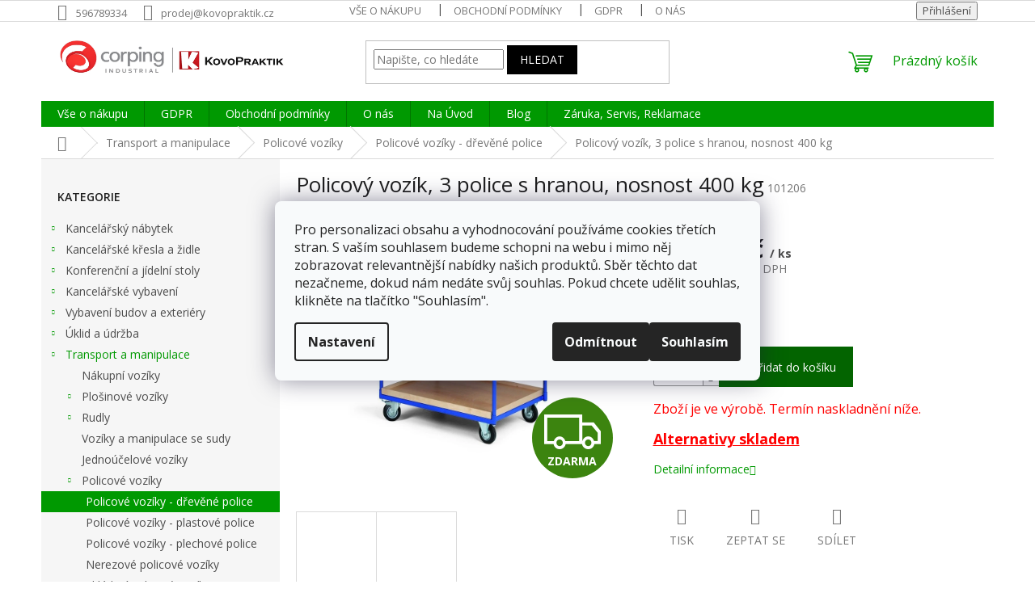

--- FILE ---
content_type: text/html; charset=utf-8
request_url: https://www.corping.cz/policovy-vozik--3-police-s-hranou--nosnost-400-kg/
body_size: 36928
content:
<!doctype html><html lang="cs" dir="ltr" class="header-background-light external-fonts-loaded"><head><meta charset="utf-8" /><meta name="viewport" content="width=device-width,initial-scale=1" /><title>Policový vozík, 3 police s hranou, nosnost 400 kg - Corping.cz</title><link rel="preconnect" href="https://cdn.myshoptet.com" /><link rel="dns-prefetch" href="https://cdn.myshoptet.com" /><link rel="preload" href="https://cdn.myshoptet.com/prj/dist/master/cms/libs/jquery/jquery-1.11.3.min.js" as="script" /><link href="https://cdn.myshoptet.com/prj/dist/master/cms/templates/frontend_templates/shared/css/font-face/open-sans.css" rel="stylesheet"><link href="https://cdn.myshoptet.com/prj/dist/master/shop/dist/font-shoptet-11.css.62c94c7785ff2cea73b2.css" rel="stylesheet"><script>
dataLayer = [];
dataLayer.push({'shoptet' : {
    "pageId": 757,
    "pageType": "productDetail",
    "currency": "CZK",
    "currencyInfo": {
        "decimalSeparator": ",",
        "exchangeRate": 1,
        "priceDecimalPlaces": 2,
        "symbol": "K\u010d",
        "symbolLeft": 0,
        "thousandSeparator": " "
    },
    "language": "cs",
    "projectId": 421333,
    "product": {
        "id": 739,
        "guid": "fa397652-858b-11eb-adb0-ecf4bbd76e50",
        "hasVariants": false,
        "codes": [
            {
                "code": 101206
            }
        ],
        "code": "101206",
        "name": "Policov\u00fd voz\u00edk, 3 police s hranou, nosnost 400 kg",
        "appendix": "",
        "weight": 0,
        "manufacturer": "Corping",
        "manufacturerGuid": "1EF5333D9ED36B08BA7CDA0BA3DED3EE",
        "currentCategory": "Transport a manipulace | Policov\u00e9 voz\u00edky | Policov\u00e9 voz\u00edky - d\u0159ev\u011bn\u00e9 police",
        "currentCategoryGuid": "f3256b2f-858b-11eb-bbb3-b8ca3a6063f8",
        "defaultCategory": "Transport a manipulace | Policov\u00e9 voz\u00edky | Policov\u00e9 voz\u00edky - d\u0159ev\u011bn\u00e9 police",
        "defaultCategoryGuid": "f3256b2f-858b-11eb-bbb3-b8ca3a6063f8",
        "currency": "CZK",
        "priceWithVat": 12210.110000000001
    },
    "stocks": [
        {
            "id": "ext",
            "title": "Sklad",
            "isDeliveryPoint": 0,
            "visibleOnEshop": 1
        }
    ],
    "cartInfo": {
        "id": null,
        "freeShipping": false,
        "freeShippingFrom": 0,
        "leftToFreeGift": {
            "formattedPrice": "0 K\u010d",
            "priceLeft": 0
        },
        "freeGift": false,
        "leftToFreeShipping": {
            "priceLeft": 0,
            "dependOnRegion": 0,
            "formattedPrice": "0 K\u010d"
        },
        "discountCoupon": [],
        "getNoBillingShippingPrice": {
            "withoutVat": 0,
            "vat": 0,
            "withVat": 0
        },
        "cartItems": [],
        "taxMode": "ORDINARY"
    },
    "cart": [],
    "customer": {
        "priceRatio": 1,
        "priceListId": 1,
        "groupId": null,
        "registered": false,
        "mainAccount": false
    }
}});
dataLayer.push({'cookie_consent' : {
    "marketing": "denied",
    "analytics": "denied"
}});
document.addEventListener('DOMContentLoaded', function() {
    shoptet.consent.onAccept(function(agreements) {
        if (agreements.length == 0) {
            return;
        }
        dataLayer.push({
            'cookie_consent' : {
                'marketing' : (agreements.includes(shoptet.config.cookiesConsentOptPersonalisation)
                    ? 'granted' : 'denied'),
                'analytics': (agreements.includes(shoptet.config.cookiesConsentOptAnalytics)
                    ? 'granted' : 'denied')
            },
            'event': 'cookie_consent'
        });
    });
});
</script>

<!-- Google Tag Manager -->
<script>(function(w,d,s,l,i){w[l]=w[l]||[];w[l].push({'gtm.start':
new Date().getTime(),event:'gtm.js'});var f=d.getElementsByTagName(s)[0],
j=d.createElement(s),dl=l!='dataLayer'?'&l='+l:'';j.async=true;j.src=
'https://www.googletagmanager.com/gtm.js?id='+i+dl;f.parentNode.insertBefore(j,f);
})(window,document,'script','dataLayer','GTM-KTCGHMR');</script>
<!-- End Google Tag Manager -->

<meta property="og:type" content="website"><meta property="og:site_name" content="corping.cz"><meta property="og:url" content="https://www.corping.cz/policovy-vozik--3-police-s-hranou--nosnost-400-kg/"><meta property="og:title" content="Policový vozík, 3 police s hranou, nosnost 400 kg - Corping.cz"><meta name="author" content="Corping.cz"><meta name="web_author" content="Shoptet.cz"><meta name="dcterms.rightsHolder" content="www.corping.cz"><meta name="robots" content="index,follow"><meta property="og:image" content="https://cdn.myshoptet.com/usr/www.corping.cz/user/shop/big/739-2_policovy-vozik-3-police-s-hranou-nosnost-400-kg-37937.jpg?686dfa77"><meta property="og:description" content="Policový vozík, 3 police s hranou, nosnost 400 kg. Zboží je ve výrobě. Termín naskladnění níže.Alternativy skladem"><meta name="description" content="Policový vozík, 3 police s hranou, nosnost 400 kg. Zboží je ve výrobě. Termín naskladnění níže.Alternativy skladem"><meta property="product:price:amount" content="12210.11"><meta property="product:price:currency" content="CZK"><style>:root {--color-primary: #009901;--color-primary-h: 120;--color-primary-s: 100%;--color-primary-l: 30%;--color-primary-hover: #009901;--color-primary-hover-h: 120;--color-primary-hover-s: 100%;--color-primary-hover-l: 30%;--color-secondary: #036400;--color-secondary-h: 118;--color-secondary-s: 100%;--color-secondary-l: 20%;--color-secondary-hover: #036400;--color-secondary-hover-h: 118;--color-secondary-hover-s: 100%;--color-secondary-hover-l: 20%;--color-tertiary: #000000;--color-tertiary-h: 0;--color-tertiary-s: 0%;--color-tertiary-l: 0%;--color-tertiary-hover: #000000;--color-tertiary-hover-h: 0;--color-tertiary-hover-s: 0%;--color-tertiary-hover-l: 0%;--color-header-background: #ffffff;--template-font: "Open Sans";--template-headings-font: "Open Sans";--header-background-url: url("https://cdn.myshoptet.com/prj/dist/master/cms/img/header_backgrounds/04-blue.png");--cookies-notice-background: #F8FAFB;--cookies-notice-color: #252525;--cookies-notice-button-hover: #27263f;--cookies-notice-link-hover: #3b3a5f;--templates-update-management-preview-mode-content: "Náhled aktualizací šablony je aktivní pro váš prohlížeč."}</style>
    
    <link href="https://cdn.myshoptet.com/prj/dist/master/shop/dist/main-11.less.5a24dcbbdabfd189c152.css" rel="stylesheet" />
                <link href="https://cdn.myshoptet.com/prj/dist/master/shop/dist/mobile-header-v1-11.less.1ee105d41b5f713c21aa.css" rel="stylesheet" />
    
    <script>var shoptet = shoptet || {};</script>
    <script src="https://cdn.myshoptet.com/prj/dist/master/shop/dist/main-3g-header.js.27c4444ba5dd6be3416d.js"></script>
<!-- User include --><!-- api 473(125) html code header -->

                <style>
                    #order-billing-methods .radio-wrapper[data-guid="345d2abe-2eea-11ef-aa19-9237d29d7242"]:not(.cgapplepay), #order-billing-methods .radio-wrapper[data-guid="3466c83d-2eea-11ef-aa19-9237d29d7242"]:not(.cggooglepay) {
                        display: none;
                    }
                </style>
                <script type="text/javascript">
                    document.addEventListener('DOMContentLoaded', function() {
                        if (getShoptetDataLayer('pageType') === 'billingAndShipping') {
                            
                try {
                    if (window.ApplePaySession && window.ApplePaySession.canMakePayments()) {
                        document.querySelector('#order-billing-methods .radio-wrapper[data-guid="345d2abe-2eea-11ef-aa19-9237d29d7242"]').classList.add('cgapplepay');
                    }
                } catch (err) {} 
            
                            
                const cgBaseCardPaymentMethod = {
                        type: 'CARD',
                        parameters: {
                            allowedAuthMethods: ["PAN_ONLY", "CRYPTOGRAM_3DS"],
                            allowedCardNetworks: [/*"AMEX", "DISCOVER", "INTERAC", "JCB",*/ "MASTERCARD", "VISA"]
                        }
                };
                
                function cgLoadScript(src, callback)
                {
                    var s,
                        r,
                        t;
                    r = false;
                    s = document.createElement('script');
                    s.type = 'text/javascript';
                    s.src = src;
                    s.onload = s.onreadystatechange = function() {
                        if ( !r && (!this.readyState || this.readyState == 'complete') )
                        {
                            r = true;
                            callback();
                        }
                    };
                    t = document.getElementsByTagName('script')[0];
                    t.parentNode.insertBefore(s, t);
                } 
                
                function cgGetGoogleIsReadyToPayRequest() {
                    return Object.assign(
                        {},
                        {
                            apiVersion: 2,
                            apiVersionMinor: 0
                        },
                        {
                            allowedPaymentMethods: [cgBaseCardPaymentMethod]
                        }
                    );
                }

                function onCgGooglePayLoaded() {
                    let paymentsClient = new google.payments.api.PaymentsClient({environment: 'PRODUCTION'});
                    paymentsClient.isReadyToPay(cgGetGoogleIsReadyToPayRequest()).then(function(response) {
                        if (response.result) {
                            document.querySelector('#order-billing-methods .radio-wrapper[data-guid="3466c83d-2eea-11ef-aa19-9237d29d7242"]').classList.add('cggooglepay');	 	 	 	 	 
                        }
                    })
                    .catch(function(err) {});
                }
                
                cgLoadScript('https://pay.google.com/gp/p/js/pay.js', onCgGooglePayLoaded);
            
                        }
                    });
                </script> 
                
<!-- api 709(355) html code header -->
<script>
  const PWJS = {};
</script>

<script src=https://app.productwidgets.cz/pwjs.js></script>



<!-- project html code header -->
<style>
#product-detail > tbody > tr.vat.descparam > td:nth-child(1) {font-weight: 700}
/* UVODNI STRANKA */
.welcome h1 {text-align: left !important;  }
#procunas   {text-align: center !important;  }
#procunas em  {color: #a1ceeb !important; font-size: 250%; font-style: normal !important}
#procunas  h3 {text-align: left !important;  }
#procunas h4  {font-size: 110%;padding-bottom: 0 !important;margin-bottom: 0.3em !important;color: #1d72a8}
#procunas p  {padding-bottom: 0 !important;margin-bottom: 0.6em !important;}
#procunas button  {margin-top: 0.6em !important;}
#procunas .col-md-3 {width: 25%; float: left; margin-bottom: 10px;}
#procunas .col-md-3 .recommended-product h4{margin-top: 10px;}
#procunas {margin-top: 20px;}
#footer-in .row {margin-bottom: 40px !important;}

#footer-in {background: #e0e0e0;}

@media only screen and (max-width: 768px) {

    #procunas .col-md-3 {width: 50%;}
}
@media only screen and (max-width: 375px) {
#procunas .col-md-3 {width: 100%;}
}
/* FOOTER */
.system-footer  {display: none !important}

@media only screen and (max-width: 40em)
{
   #footer-in .footer-row-element:not(.banner), #footer-in .banner img {
       display: block !important;
   }
}
.footer-row-element .hide-for-small {display: block !important;}

/* MAILCHIMP */
.mailchimp {background: #f6f6f6; padding: 1em 2em; border: 1px solid #dadada; margin-top: 1em}
</style>
<script>
    window.dataLayer = window.dataLayer || [];
    function gtag(){dataLayer.push(arguments);}
    
   
    gtag('consent', 'default', {
      'ad_storage': 'granted',
      'ad_user_data': 'granted',
      'ad_personalization': 'granted',
      'analytics_storage': 'granted'
    });
</script>
<!-- /User include --><link rel="shortcut icon" href="/favicon.ico" type="image/x-icon" /><link rel="canonical" href="https://www.corping.cz/policovy-vozik--3-police-s-hranou--nosnost-400-kg/" />    <script>
        var _hwq = _hwq || [];
        _hwq.push(['setKey', 'BDA5FB4B028706BDA1C4121C44851EB8']);
        _hwq.push(['setTopPos', '200']);
        _hwq.push(['showWidget', '21']);
        (function() {
            var ho = document.createElement('script');
            ho.src = 'https://cz.im9.cz/direct/i/gjs.php?n=wdgt&sak=BDA5FB4B028706BDA1C4121C44851EB8';
            var s = document.getElementsByTagName('script')[0]; s.parentNode.insertBefore(ho, s);
        })();
    </script>
    <!-- Global site tag (gtag.js) - Google Analytics -->
    <script async src="https://www.googletagmanager.com/gtag/js?id=G-6VFPM7NS74"></script>
    <script>
        
        window.dataLayer = window.dataLayer || [];
        function gtag(){dataLayer.push(arguments);}
        

                    console.debug('default consent data');

            gtag('consent', 'default', {"ad_storage":"denied","analytics_storage":"denied","ad_user_data":"denied","ad_personalization":"denied","wait_for_update":500});
            dataLayer.push({
                'event': 'default_consent'
            });
        
        gtag('js', new Date());

                gtag('config', 'UA-27219125-1', { 'groups': "UA" });
        
                gtag('config', 'G-6VFPM7NS74', {"groups":"GA4","send_page_view":false,"content_group":"productDetail","currency":"CZK","page_language":"cs"});
        
                gtag('config', 'AW-1009578632', {"allow_enhanced_conversions":true});
        
        
        
        
        
                    gtag('event', 'page_view', {"send_to":"GA4","page_language":"cs","content_group":"productDetail","currency":"CZK"});
        
                gtag('set', 'currency', 'CZK');

        gtag('event', 'view_item', {
            "send_to": "UA",
            "items": [
                {
                    "id": "101206",
                    "name": "Policov\u00fd voz\u00edk, 3 police s hranou, nosnost 400 kg",
                    "category": "Transport a manipulace \/ Policov\u00e9 voz\u00edky \/ Policov\u00e9 voz\u00edky - d\u0159ev\u011bn\u00e9 police",
                                        "brand": "Corping",
                                                            "price": 10091
                }
            ]
        });
        
        
        
        
        
                    gtag('event', 'view_item', {"send_to":"GA4","page_language":"cs","content_group":"productDetail","value":10091,"currency":"CZK","items":[{"item_id":"101206","item_name":"Policov\u00fd voz\u00edk, 3 police s hranou, nosnost 400 kg","item_brand":"Corping","item_category":"Transport a manipulace","item_category2":"Policov\u00e9 voz\u00edky","item_category3":"Policov\u00e9 voz\u00edky - d\u0159ev\u011bn\u00e9 police","price":10091,"quantity":1,"index":0}]});
        
        
        
        
        
        
        
        document.addEventListener('DOMContentLoaded', function() {
            if (typeof shoptet.tracking !== 'undefined') {
                for (var id in shoptet.tracking.bannersList) {
                    gtag('event', 'view_promotion', {
                        "send_to": "UA",
                        "promotions": [
                            {
                                "id": shoptet.tracking.bannersList[id].id,
                                "name": shoptet.tracking.bannersList[id].name,
                                "position": shoptet.tracking.bannersList[id].position
                            }
                        ]
                    });
                }
            }

            shoptet.consent.onAccept(function(agreements) {
                if (agreements.length !== 0) {
                    console.debug('gtag consent accept');
                    var gtagConsentPayload =  {
                        'ad_storage': agreements.includes(shoptet.config.cookiesConsentOptPersonalisation)
                            ? 'granted' : 'denied',
                        'analytics_storage': agreements.includes(shoptet.config.cookiesConsentOptAnalytics)
                            ? 'granted' : 'denied',
                                                                                                'ad_user_data': agreements.includes(shoptet.config.cookiesConsentOptPersonalisation)
                            ? 'granted' : 'denied',
                        'ad_personalization': agreements.includes(shoptet.config.cookiesConsentOptPersonalisation)
                            ? 'granted' : 'denied',
                        };
                    console.debug('update consent data', gtagConsentPayload);
                    gtag('consent', 'update', gtagConsentPayload);
                    dataLayer.push(
                        { 'event': 'update_consent' }
                    );
                }
            });
        });
    </script>
<script>
    (function(t, r, a, c, k, i, n, g) { t['ROIDataObject'] = k;
    t[k]=t[k]||function(){ (t[k].q=t[k].q||[]).push(arguments) },t[k].c=i;n=r.createElement(a),
    g=r.getElementsByTagName(a)[0];n.async=1;n.src=c;g.parentNode.insertBefore(n,g)
    })(window, document, 'script', '//www.heureka.cz/ocm/sdk.js?source=shoptet&version=2&page=product_detail', 'heureka', 'cz');

    heureka('set_user_consent', 0);
</script>
</head><body class="desktop id-757 in-policove-voziky-drevene-police template-11 type-product type-detail multiple-columns-body columns-3 ums_forms_redesign--off ums_a11y_category_page--on ums_discussion_rating_forms--off ums_flags_display_unification--on ums_a11y_login--on mobile-header-version-1"><noscript>
    <style>
        #header {
            padding-top: 0;
            position: relative !important;
            top: 0;
        }
        .header-navigation {
            position: relative !important;
        }
        .overall-wrapper {
            margin: 0 !important;
        }
        body:not(.ready) {
            visibility: visible !important;
        }
    </style>
    <div class="no-javascript">
        <div class="no-javascript__title">Musíte změnit nastavení vašeho prohlížeče</div>
        <div class="no-javascript__text">Podívejte se na: <a href="https://www.google.com/support/bin/answer.py?answer=23852">Jak povolit JavaScript ve vašem prohlížeči</a>.</div>
        <div class="no-javascript__text">Pokud používáte software na blokování reklam, může být nutné povolit JavaScript z této stránky.</div>
        <div class="no-javascript__text">Děkujeme.</div>
    </div>
</noscript>

        <div id="fb-root"></div>
        <script>
            window.fbAsyncInit = function() {
                FB.init({
                    autoLogAppEvents : true,
                    xfbml            : true,
                    version          : 'v24.0'
                });
            };
        </script>
        <script async defer crossorigin="anonymous" src="https://connect.facebook.net/cs_CZ/sdk.js#xfbml=1&version=v24.0"></script>
<!-- Google Tag Manager (noscript) -->
<noscript><iframe src="https://www.googletagmanager.com/ns.html?id=GTM-KTCGHMR"
height="0" width="0" style="display:none;visibility:hidden"></iframe></noscript>
<!-- End Google Tag Manager (noscript) -->

    <div class="siteCookies siteCookies--center siteCookies--light js-siteCookies" role="dialog" data-testid="cookiesPopup" data-nosnippet>
        <div class="siteCookies__form">
            <div class="siteCookies__content">
                <div class="siteCookies__text">
                    <span>Pro personalizaci obsahu a vyhodnocování používáme cookies třetích stran. S vaším souhlasem budeme schopni na webu i mimo něj zobrazovat relevantnější nabídky našich produktů. Sběr těchto dat nezačneme, dokud nám nedáte svůj souhlas. Pokud chcete udělit souhlas, klikněte na tlačítko "Souhlasím".</span>
                </div>
                <p class="siteCookies__links">
                    <button class="siteCookies__link js-cookies-settings" aria-label="Nastavení cookies" data-testid="cookiesSettings">Nastavení</button>
                </p>
            </div>
            <div class="siteCookies__buttonWrap">
                                    <button class="siteCookies__button js-cookiesConsentSubmit" value="reject" aria-label="Odmítnout cookies" data-testid="buttonCookiesReject">Odmítnout</button>
                                <button class="siteCookies__button js-cookiesConsentSubmit" value="all" aria-label="Přijmout cookies" data-testid="buttonCookiesAccept">Souhlasím</button>
            </div>
        </div>
        <script>
            document.addEventListener("DOMContentLoaded", () => {
                const siteCookies = document.querySelector('.js-siteCookies');
                document.addEventListener("scroll", shoptet.common.throttle(() => {
                    const st = document.documentElement.scrollTop;
                    if (st > 1) {
                        siteCookies.classList.add('siteCookies--scrolled');
                    } else {
                        siteCookies.classList.remove('siteCookies--scrolled');
                    }
                }, 100));
            });
        </script>
    </div>
<a href="#content" class="skip-link sr-only">Přejít na obsah</a><div class="overall-wrapper"><div class="user-action"><div class="container">
    <div class="user-action-in">
                    <div id="login" class="user-action-login popup-widget login-widget" role="dialog" aria-labelledby="loginHeading">
        <div class="popup-widget-inner">
                            <h2 id="loginHeading">Přihlášení k vašemu účtu</h2><div id="customerLogin"><form action="/action/Customer/Login/" method="post" id="formLoginIncluded" class="csrf-enabled formLogin" data-testid="formLogin"><input type="hidden" name="referer" value="" /><div class="form-group"><div class="input-wrapper email js-validated-element-wrapper no-label"><input type="email" name="email" class="form-control" autofocus placeholder="E-mailová adresa (např. jan@novak.cz)" data-testid="inputEmail" autocomplete="email" required /></div></div><div class="form-group"><div class="input-wrapper password js-validated-element-wrapper no-label"><input type="password" name="password" class="form-control" placeholder="Heslo" data-testid="inputPassword" autocomplete="current-password" required /><span class="no-display">Nemůžete vyplnit toto pole</span><input type="text" name="surname" value="" class="no-display" /></div></div><div class="form-group"><div class="login-wrapper"><button type="submit" class="btn btn-secondary btn-text btn-login" data-testid="buttonSubmit">Přihlásit se</button><div class="password-helper"><a href="/registrace/" data-testid="signup" rel="nofollow">Nová registrace</a><a href="/klient/zapomenute-heslo/" rel="nofollow">Zapomenuté heslo</a></div></div></div></form>
</div>                    </div>
    </div>

                            <div id="cart-widget" class="user-action-cart popup-widget cart-widget loader-wrapper" data-testid="popupCartWidget" role="dialog" aria-hidden="true">
    <div class="popup-widget-inner cart-widget-inner place-cart-here">
        <div class="loader-overlay">
            <div class="loader"></div>
        </div>
    </div>

    <div class="cart-widget-button">
        <a href="/kosik/" class="btn btn-conversion" id="continue-order-button" rel="nofollow" data-testid="buttonNextStep">Pokračovat do košíku</a>
    </div>
</div>
            </div>
</div>
</div><div class="top-navigation-bar" data-testid="topNavigationBar">

    <div class="container">

        <div class="top-navigation-contacts">
            <strong>Zákaznická podpora:</strong><a href="tel:596789334" class="project-phone" aria-label="Zavolat na 596789334" data-testid="contactboxPhone"><span>596789334</span></a><a href="mailto:prodej@kovopraktik.cz" class="project-email" data-testid="contactboxEmail"><span>prodej@kovopraktik.cz</span></a>        </div>

                            <div class="top-navigation-menu">
                <div class="top-navigation-menu-trigger"></div>
                <ul class="top-navigation-bar-menu">
                                            <li class="top-navigation-menu-item-27">
                            <a href="/vse-o-nakupu/">Vše o nákupu</a>
                        </li>
                                            <li class="top-navigation-menu-item-2554">
                            <a href="/obchodni-podminky/">Obchodní podmínky</a>
                        </li>
                                            <li class="top-navigation-menu-item-2551">
                            <a href="/gdpr/">GDPR</a>
                        </li>
                                            <li class="top-navigation-menu-item-2557">
                            <a href="/o-nas/">O nás</a>
                        </li>
                                            <li class="top-navigation-menu-item-29">
                            <a href="/kontakty/">Kontakty</a>
                        </li>
                                            <li class="top-navigation-menu-item-5318">
                            <a href="/zaruka--servis--reklamace/">Záruka, Servis, Reklamace</a>
                        </li>
                                            <li class="top-navigation-menu-item-5855">
                            <a href="/certifikat/">Certifikát</a>
                        </li>
                                            <li class="top-navigation-menu-item-5870">
                            <a href="/faq/">FAQ</a>
                        </li>
                                    </ul>
                <ul class="top-navigation-bar-menu-helper"></ul>
            </div>
        
        <div class="top-navigation-tools top-navigation-tools--language">
            <div class="responsive-tools">
                <a href="#" class="toggle-window" data-target="search" aria-label="Hledat" data-testid="linkSearchIcon"></a>
                                                            <a href="#" class="toggle-window" data-target="login"></a>
                                                    <a href="#" class="toggle-window" data-target="navigation" aria-label="Menu" data-testid="hamburgerMenu"></a>
            </div>
                        <button class="top-nav-button top-nav-button-login toggle-window" type="button" data-target="login" aria-haspopup="dialog" aria-controls="login" aria-expanded="false" data-testid="signin"><span>Přihlášení</span></button>        </div>

    </div>

</div>
<header id="header"><div class="container navigation-wrapper">
    <div class="header-top">
        <div class="site-name-wrapper">
            <div class="site-name"><a href="/" data-testid="linkWebsiteLogo"><img src="https://cdn.myshoptet.com/usr/www.corping.cz/user/logos/corping_logo.png" alt="Corping.cz" fetchpriority="low" /></a></div>        </div>
        <div class="search" itemscope itemtype="https://schema.org/WebSite">
            <meta itemprop="headline" content="Policové vozíky - dřevěné police"/><meta itemprop="url" content="https://www.corping.cz"/><meta itemprop="text" content="Policový vozík, 3 police s hranou, nosnost 400 kg. Zboží je ve výrobě. Termín naskladnění níže.Alternativy skladem"/>            <form action="/action/ProductSearch/prepareString/" method="post"
    id="formSearchForm" class="search-form compact-form js-search-main"
    itemprop="potentialAction" itemscope itemtype="https://schema.org/SearchAction" data-testid="searchForm">
    <fieldset>
        <meta itemprop="target"
            content="https://www.corping.cz/vyhledavani/?string={string}"/>
        <input type="hidden" name="language" value="cs"/>
        
            
<input
    type="search"
    name="string"
        class="query-input form-control search-input js-search-input"
    placeholder="Napište, co hledáte"
    autocomplete="off"
    required
    itemprop="query-input"
    aria-label="Vyhledávání"
    data-testid="searchInput"
>
            <button type="submit" class="btn btn-default" data-testid="searchBtn">Hledat</button>
        
    </fieldset>
</form>
        </div>
        <div class="navigation-buttons">
                
    <a href="/kosik/" class="btn btn-icon toggle-window cart-count" data-target="cart" data-hover="true" data-redirect="true" data-testid="headerCart" rel="nofollow" aria-haspopup="dialog" aria-expanded="false" aria-controls="cart-widget">
        
                <span class="sr-only">Nákupní košík</span>
        
            <span class="cart-price visible-lg-inline-block" data-testid="headerCartPrice">
                                    Prázdný košík                            </span>
        
    
            </a>
        </div>
    </div>
    <nav id="navigation" aria-label="Hlavní menu" data-collapsible="true"><div class="navigation-in menu"><ul class="menu-level-1" role="menubar" data-testid="headerMenuItems"><li class="menu-item-27" role="none"><a href="/vse-o-nakupu/" data-testid="headerMenuItem" role="menuitem" aria-expanded="false"><b>Vše o nákupu</b></a></li>
<li class="menu-item-2551" role="none"><a href="/gdpr/" data-testid="headerMenuItem" role="menuitem" aria-expanded="false"><b>GDPR</b></a></li>
<li class="menu-item-2554" role="none"><a href="/obchodni-podminky/" data-testid="headerMenuItem" role="menuitem" aria-expanded="false"><b>Obchodní podmínky</b></a></li>
<li class="menu-item-2557" role="none"><a href="/o-nas/" data-testid="headerMenuItem" role="menuitem" aria-expanded="false"><b>O nás</b></a></li>
<li class="menu-item-external-34" role="none"><a href="http://www.corping.cz" data-testid="headerMenuItem" role="menuitem" aria-expanded="false"><b>Na Úvod</b></a></li>
<li class="menu-item-4530" role="none"><a href="/blog/" data-testid="headerMenuItem" role="menuitem" aria-expanded="false"><b>Blog</b></a></li>
<li class="menu-item-5318" role="none"><a href="/zaruka--servis--reklamace/" data-testid="headerMenuItem" role="menuitem" aria-expanded="false"><b>Záruka, Servis, Reklamace</b></a></li>
<li class="appended-category menu-item-721 ext" role="none"><a href="/kancelarsky-nabytek/"><b>Kancelářský nábytek</b><span class="submenu-arrow" role="menuitem"></span></a><ul class="menu-level-2 menu-level-2-appended" role="menu"><li class="menu-item-724" role="none"><a href="/otocne-skrine-na-poradace/" data-testid="headerMenuItem" role="menuitem"><span>Otočné skříně na pořadače</span></a></li><li class="menu-item-805" role="none"><a href="/kancelarske-regaly/" data-testid="headerMenuItem" role="menuitem"><span>Kancelářské regály</span></a></li><li class="menu-item-820" role="none"><a href="/interierove-vesaky/" data-testid="headerMenuItem" role="menuitem"><span>Interiérové věšáky</span></a></li><li class="menu-item-1273" role="none"><a href="/kovove-skrine/" data-testid="headerMenuItem" role="menuitem"><span>Kovové skříně</span></a></li><li class="menu-item-1285" role="none"><a href="/zasuvkove-kartoteky/" data-testid="headerMenuItem" role="menuitem"><span>Zásuvkové kartotéky</span></a></li><li class="menu-item-1324" role="none"><a href="/kovove-spisove-skrine/" data-testid="headerMenuItem" role="menuitem"><span>Kovové spisové skříně</span></a></li><li class="menu-item-1426" role="none"><a href="/kancelarsky-nabytek-sestavy/" data-testid="headerMenuItem" role="menuitem"><span>Kancelářský nábytek - sestavy</span></a></li><li class="menu-item-1534" role="none"><a href="/trezory/" data-testid="headerMenuItem" role="menuitem"><span>Trezory</span></a></li><li class="menu-item-1558" role="none"><a href="/kancelarske-kuchynky/" data-testid="headerMenuItem" role="menuitem"><span>Kancelářské kuchyňky</span></a></li><li class="menu-item-1588" role="none"><a href="/recepce/" data-testid="headerMenuItem" role="menuitem"><span>Recepce</span></a></li><li class="menu-item-1744" role="none"><a href="/vykresove-skrine/" data-testid="headerMenuItem" role="menuitem"><span>Výkresové skříně</span></a></li><li class="menu-item-5321" role="none"><a href="/paravany-2/" data-testid="headerMenuItem" role="menuitem"><span>Paravány</span></a></li><li class="menu-item-5324" role="none"><a href="/akusticke-panely-2/" data-testid="headerMenuItem" role="menuitem"><span>Akustické panely</span></a></li><li class="menu-item-5441" role="none"><a href="/knihovny-4/" data-testid="headerMenuItem" role="menuitem"><span>Knihovny</span></a></li></ul></li><li class="appended-category menu-item-1234 ext" role="none"><a href="/kancelarske-kresla-a-zidle/"><b>Kancelářské křesla a židle</b><span class="submenu-arrow" role="menuitem"></span></a><ul class="menu-level-2 menu-level-2-appended" role="menu"><li class="menu-item-1237" role="none"><a href="/konferencni-zidle/" data-testid="headerMenuItem" role="menuitem"><span>Konferenční židle</span></a></li><li class="menu-item-1522" role="none"><a href="/lavice-do-cekaren/" data-testid="headerMenuItem" role="menuitem"><span>Lavice do čekáren</span></a></li><li class="menu-item-1711" role="none"><a href="/kancelarske-zidle-a-kresla-vsechny-typy/" data-testid="headerMenuItem" role="menuitem"><span>Kancelářské židle a křesla - všechny typy</span></a></li><li class="menu-item-2347" role="none"><a href="/sedaci-soupravy-a-kresla/" data-testid="headerMenuItem" role="menuitem"><span>Sedací soupravy a křesla</span></a></li></ul></li><li class="appended-category menu-item-1246 ext" role="none"><a href="/konferencni-a-jidelni-stoly/"><b>Konferenční a jídelní stoly</b><span class="submenu-arrow" role="menuitem"></span></a><ul class="menu-level-2 menu-level-2-appended" role="menu"><li class="menu-item-2494" role="none"><a href="/vyskove-nastavitelne-stoly/" data-testid="headerMenuItem" role="menuitem"><span>Výškově nastavitelné stoly</span></a></li><li class="menu-item-1249" role="none"><a href="/jednaci-stolky-se-sklem/" data-testid="headerMenuItem" role="menuitem"><span>Jednací stolky se sklem</span></a></li><li class="menu-item-1252" role="none"><a href="/skladaci-a-jednaci-stoly/" data-testid="headerMenuItem" role="menuitem"><span>Skládací a jednací stoly</span></a></li><li class="menu-item-1255" role="none"><a href="/drevene-jednaci-stoly/" data-testid="headerMenuItem" role="menuitem"><span>Dřevěné jednací stoly</span></a></li><li class="menu-item-1849" role="none"><a href="/jednaci-stolky-kulate/" data-testid="headerMenuItem" role="menuitem"><span>Jednací stolky kulaté</span></a></li><li class="menu-item-2218" role="none"><a href="/jidelni-sestavy/" data-testid="headerMenuItem" role="menuitem"><span>Jídelní sestavy</span></a></li><li class="menu-item-2359" role="none"><a href="/jednaci-stoly-s-kovovou-konstrukci/" data-testid="headerMenuItem" role="menuitem"><span>Jednací stoly s kovovou konstrukcí</span></a></li><li class="menu-item-2368" role="none"><a href="/nizke-jednaci-stolky/" data-testid="headerMenuItem" role="menuitem"><span>Nízké jednací stolky</span></a></li><li class="menu-item-2374" role="none"><a href="/jidelni-stoly/" data-testid="headerMenuItem" role="menuitem"><span>Jídelní stoly</span></a></li><li class="menu-item-5500" role="none"><a href="/zasuvkove-boxy-2/" data-testid="headerMenuItem" role="menuitem"><span>Zásuvkové boxy</span></a></li><li class="menu-item-6486" role="none"><a href="/polohovaci-stoly-2/" data-testid="headerMenuItem" role="menuitem"><span>Polohovací stoly</span></a></li><li class="menu-item-6489" role="none"><a href="/stolove-desky-a-podnoze-2/" data-testid="headerMenuItem" role="menuitem"><span>Stolové desky a podnože</span></a></li></ul></li><li class="appended-category menu-item-841 ext" role="none"><a href="/kancelarske-vybaveni/"><b>Kancelářské vybavení</b><span class="submenu-arrow" role="menuitem"></span></a><ul class="menu-level-2 menu-level-2-appended" role="menu"><li class="menu-item-844" role="none"><a href="/recnicke-pulty-a-prezentacni-stolky/" data-testid="headerMenuItem" role="menuitem"><span>Řečnické pulty a prezentační stolky</span></a></li><li class="menu-item-847" role="none"><a href="/popisovaci-a-magneticke-tabule/" data-testid="headerMenuItem" role="menuitem"><span>Popisovací a magnetické tabule</span></a></li><li class="menu-item-925" role="none"><a href="/stojany-a-zasobniky-na-prospekty-a-letaky/" data-testid="headerMenuItem" role="menuitem"><span>Stojany a zásobníky na prospekty a letáky</span></a></li><li class="menu-item-940" role="none"><a href="/reklamni-a-stojany/" data-testid="headerMenuItem" role="menuitem"><span>Reklamní A stojany</span></a></li><li class="menu-item-1048" role="none"><a href="/nastenky-a-informacni-tabule/" data-testid="headerMenuItem" role="menuitem"><span>Nástěnky a informační tabule</span></a></li><li class="menu-item-1063" role="none"><a href="/planovaci-tabule-a-systemy/" data-testid="headerMenuItem" role="menuitem"><span>Plánovací tabule a systémy</span></a></li><li class="menu-item-1072" role="none"><a href="/flipcharty/" data-testid="headerMenuItem" role="menuitem"><span>Flipcharty</span></a></li><li class="menu-item-1081" role="none"><a href="/informacni-vitriny/" data-testid="headerMenuItem" role="menuitem"><span>Informační vitríny</span></a></li><li class="menu-item-1090" role="none"><a href="/projekcni-platna/" data-testid="headerMenuItem" role="menuitem"><span>Projekční plátna</span></a></li><li class="menu-item-1102" role="none"><a href="/kancelarske-a-dopisni-vahy/" data-testid="headerMenuItem" role="menuitem"><span>Kancelářské a dopisní váhy</span></a></li><li class="menu-item-1174" role="none"><a href="/skartovacky/" data-testid="headerMenuItem" role="menuitem"><span>Skartovačky</span></a></li><li class="menu-item-1180" role="none"><a href="/vazaci-stroje/" data-testid="headerMenuItem" role="menuitem"><span>Vazací stroje</span></a></li><li class="menu-item-1192" role="none"><a href="/laminatory-a-prislusenstvi/" data-testid="headerMenuItem" role="menuitem"><span>Laminátory a příslušenství</span></a></li><li class="menu-item-1201" role="none"><a href="/podlozky-pod-nohy/" data-testid="headerMenuItem" role="menuitem"><span>Podložky pod nohy</span></a></li><li class="menu-item-1207" role="none"><a href="/rezacky-papiru/" data-testid="headerMenuItem" role="menuitem"><span>Řezačky papíru</span></a></li><li class="menu-item-1369" role="none"><a href="/pokladny-a-schranky-na-penize/" data-testid="headerMenuItem" role="menuitem"><span>Pokladny a schránky na peníze</span></a></li><li class="menu-item-4042" role="none"><a href="/pocitacky-a-tridicky-minci/" data-testid="headerMenuItem" role="menuitem"><span>Počítačky a třídičky mincí</span></a></li><li class="menu-item-1375" role="none"><a href="/stolni-lampy/" data-testid="headerMenuItem" role="menuitem"><span>Stolní lampy</span></a></li><li class="menu-item-1414" role="none"><a href="/dochazkove-hodiny-a-systemy/" data-testid="headerMenuItem" role="menuitem"><span>Docházkové hodiny a systémy</span></a></li><li class="menu-item-1696" role="none"><a href="/police-a-zasuvky-na-dokumenty/" data-testid="headerMenuItem" role="menuitem"><span>Police a zásuvky na dokumenty</span></a></li><li class="menu-item-1702" role="none"><a href="/etiketovaci-kleste/" data-testid="headerMenuItem" role="menuitem"><span>Etiketovací kleště</span></a></li><li class="menu-item-2500" role="none"><a href="/informacni-tabulky-tarifold/" data-testid="headerMenuItem" role="menuitem"><span>Informační tabulky TARIFOLD</span></a></li><li class="menu-item-3583" role="none"><a href="/podlozky-pod-zidle-a-topni-koberce/" data-testid="headerMenuItem" role="menuitem"><span>Podložky pod židle a topné koberce</span></a></li><li class="menu-item-3661" role="none"><a href="/klipramy-a-plakatove-listy-2/" data-testid="headerMenuItem" role="menuitem"><span>Kliprámy a plakátové lišty</span></a></li><li class="menu-item-3676" role="none"><a href="/podstavce-pod-monitory-a-pc-techniku-2/" data-testid="headerMenuItem" role="menuitem"><span>Podstavce pod monitory a PC techniku</span></a></li><li class="menu-item-3892" role="none"><a href="/testery-bankovek-2/" data-testid="headerMenuItem" role="menuitem"><span>Testery bankovek</span></a></li><li class="menu-item-4018" role="none"><a href="/nastenne-hodiny-4/" data-testid="headerMenuItem" role="menuitem"><span>Nástěnné hodiny</span></a></li></ul></li><li class="appended-category menu-item-790 ext" role="none"><a href="/vybaveni-budov-a-exteriery/"><b>Vybavení budov a exteriéry</b><span class="submenu-arrow" role="menuitem"></span></a><ul class="menu-level-2 menu-level-2-appended" role="menu"><li class="menu-item-793" role="none"><a href="/stojany-na-kola/" data-testid="headerMenuItem" role="menuitem"><span>Stojany na kola</span></a></li><li class="menu-item-802" role="none"><a href="/parkovaci-zabrany/" data-testid="headerMenuItem" role="menuitem"><span>Parkovací zábrany</span></a></li><li class="menu-item-856" role="none"><a href="/kabelove-mosty-a-ochrany/" data-testid="headerMenuItem" role="menuitem"><span>Kabelové mosty a ochrany</span></a></li><li class="menu-item-859" role="none"><a href="/zahrazovaci-sloupky/" data-testid="headerMenuItem" role="menuitem"><span>Zahrazovací sloupky</span></a></li><li class="menu-item-976" role="none"><a href="/dopisni-schranky/" data-testid="headerMenuItem" role="menuitem"><span>Dopisní schránky</span></a></li><li class="menu-item-979" role="none"><a href="/skrinky-na-klice/" data-testid="headerMenuItem" role="menuitem"><span>Skříňky na klíče</span></a></li><li class="menu-item-1111" role="none"><a href="/lekarnicky/" data-testid="headerMenuItem" role="menuitem"><span>Lékárničky</span></a></li><li class="menu-item-1132" role="none"><a href="/znackovaci-voziky--barvy-a-pasky/" data-testid="headerMenuItem" role="menuitem"><span>Značkovací vozíky, barvy a pásky</span></a></li><li class="menu-item-1141" role="none"><a href="/vstupni-cistici-rohoze/" data-testid="headerMenuItem" role="menuitem"><span>Vstupní čisticí rohože</span></a></li><li class="menu-item-1150" role="none"><a href="/gumove-naslapy-na-schody/" data-testid="headerMenuItem" role="menuitem"><span>Gumové nášlapy na schody</span></a></li><li class="menu-item-1159" role="none"><a href="/najezdove-kliny/" data-testid="headerMenuItem" role="menuitem"><span>Nájezdové klíny</span></a></li><li class="menu-item-1516" role="none"><a href="/protiskluzove-pasky-a-natery/" data-testid="headerMenuItem" role="menuitem"><span>Protiskluzové pásky a nátěry</span></a></li><li class="menu-item-1771" role="none"><a href="/venkovni-lavicky/" data-testid="headerMenuItem" role="menuitem"><span>Venkovní lavičky</span></a></li><li class="menu-item-1792" role="none"><a href="/chranice-proti-narazu/" data-testid="headerMenuItem" role="menuitem"><span>Chrániče proti nárazu</span></a></li><li class="menu-item-1822" role="none"><a href="/bezpecnostni-a-dopravni-zrcadla/" data-testid="headerMenuItem" role="menuitem"><span>Bezpečnostní a dopravní zrcadla</span></a></li><li class="menu-item-1903" role="none"><a href="/zabrany-a-mobilni-ploty/" data-testid="headerMenuItem" role="menuitem"><span>Zábrany a mobilní ploty</span></a></li><li class="menu-item-2041" role="none"><a href="/zpomalovaci-prahy-a-parkovaci-dorazy/" data-testid="headerMenuItem" role="menuitem"><span>Zpomalovací prahy a parkovací dorazy</span></a></li><li class="menu-item-3907" role="none"><a href="/dopravni-znacky-2/" data-testid="headerMenuItem" role="menuitem"><span>Dopravní značky</span></a></li><li class="menu-item-3991" role="none"><a href="/lamelove-clony-2/" data-testid="headerMenuItem" role="menuitem"><span>Lamelové clony</span></a></li><li class="menu-item-5327" role="none"><a href="/detektory-alkoholu-3/" data-testid="headerMenuItem" role="menuitem"><span>Detektory alkoholu</span></a></li><li class="menu-item-6327" role="none"><a href="/pristresky-pro-popelnice/" data-testid="headerMenuItem" role="menuitem"><span>Přístřešky pro popelnice</span></a></li></ul></li><li class="appended-category menu-item-706 ext" role="none"><a href="/uklid-a-udrzba/"><b>Úklid a údržba</b><span class="submenu-arrow" role="menuitem"></span></a><ul class="menu-level-2 menu-level-2-appended" role="menu"><li class="menu-item-709" role="none"><a href="/hlinikove-zebriky--leseni--schudky/" data-testid="headerMenuItem" role="menuitem"><span>Hliníkové žebříky, lešení, schůdky</span></a></li><li class="menu-item-817" role="none"><a href="/stojany-na-odpadkove-pytle/" data-testid="headerMenuItem" role="menuitem"><span>Stojany na odpadkové pytle</span></a></li><li class="menu-item-826" role="none"><a href="/uklid-exterieru/" data-testid="headerMenuItem" role="menuitem"><span>Úklid exteriéru</span></a></li><li class="menu-item-895" role="none"><a href="/odpadkove-kose-interierove/" data-testid="headerMenuItem" role="menuitem"><span>Odpadkové koše interiérové</span></a></li><li class="menu-item-901" role="none"><a href="/pytle-pro-odpadkove-kose/" data-testid="headerMenuItem" role="menuitem"><span>Pytle pro odpadkové koše</span></a></li><li class="menu-item-991" role="none"><a href="/popelniky/" data-testid="headerMenuItem" role="menuitem"><span>Popelníky</span></a></li><li class="menu-item-1390" role="none"><a href="/nadoby-na-posypovy-material/" data-testid="headerMenuItem" role="menuitem"><span>Nádoby na posypový materiál</span></a></li><li class="menu-item-1393" role="none"><a href="/odpadkove-kose-na-trideny-odpad/" data-testid="headerMenuItem" role="menuitem"><span>Odpadkové koše na tříděný odpad</span></a></li><li class="menu-item-1399" role="none"><a href="/venkovni-odpadkove-kose-a-popelnice/" data-testid="headerMenuItem" role="menuitem"><span>Venkovní odpadkové koše a popelnice</span></a></li><li class="menu-item-1501" role="none"><a href="/uklidove-mopy/" data-testid="headerMenuItem" role="menuitem"><span>Úklidové mopy</span></a></li><li class="menu-item-1504" role="none"><a href="/uklidove-voziky/" data-testid="headerMenuItem" role="menuitem"><span>Úklidové vozíky</span></a></li><li class="menu-item-1669" role="none"><a href="/uklidove-skrine/" data-testid="headerMenuItem" role="menuitem"><span>Úklidové skříně</span></a></li><li class="menu-item-1909" role="none"><a href="/lis-na-pet-lahve/" data-testid="headerMenuItem" role="menuitem"><span>Lis na PET lahve</span></a></li><li class="menu-item-2314" role="none"><a href="/vysavace/" data-testid="headerMenuItem" role="menuitem"><span>Vysavače</span></a></li><li class="menu-item-3787" role="none"><a href="/naradi-na-myti-oken-2/" data-testid="headerMenuItem" role="menuitem"><span>Nářadí na mytí oken</span></a></li><li class="menu-item-4066" role="none"><a href="/uklidove-hadriky-2/" data-testid="headerMenuItem" role="menuitem"><span>Úklidové hadříky</span></a></li></ul></li><li class="appended-category menu-item-727 ext" role="none"><a href="/transport-a-manipulace/"><b>Transport a manipulace</b><span class="submenu-arrow" role="menuitem"></span></a><ul class="menu-level-2 menu-level-2-appended" role="menu"><li class="menu-item-5473" role="none"><a href="/nakupni-voziky-2/" data-testid="headerMenuItem" role="menuitem"><span>Nákupní vozíky</span></a></li><li class="menu-item-730" role="none"><a href="/plosinove-voziky/" data-testid="headerMenuItem" role="menuitem"><span>Plošinové vozíky</span></a></li><li class="menu-item-736" role="none"><a href="/rudly/" data-testid="headerMenuItem" role="menuitem"><span>Rudly</span></a></li><li class="menu-item-748" role="none"><a href="/voziky-a-manipulace-se-sudy/" data-testid="headerMenuItem" role="menuitem"><span>Vozíky a manipulace se sudy</span></a></li><li class="menu-item-751" role="none"><a href="/jednoucelove-voziky/" data-testid="headerMenuItem" role="menuitem"><span>Jednoúčelové vozíky</span></a></li><li class="menu-item-754" role="none"><a href="/policove-voziky/" data-testid="headerMenuItem" role="menuitem"><span>Policové vozíky</span></a></li><li class="menu-item-766" role="none"><a href="/kontejnerove-voziky/" data-testid="headerMenuItem" role="menuitem"><span>Kontejnerové vozíky</span></a></li><li class="menu-item-772" role="none"><a href="/voziky-na-bedny-a-prepravky/" data-testid="headerMenuItem" role="menuitem"><span>Vozíky na bedny a přepravky</span></a></li><li class="menu-item-811" role="none"><a href="/stehovaci-plosiny/" data-testid="headerMenuItem" role="menuitem"><span>Stěhovací plošiny</span></a></li><li class="menu-item-1489" role="none"><a href="/paletove-voziky/" data-testid="headerMenuItem" role="menuitem"><span>Paletové vozíky</span></a></li><li class="menu-item-1864" role="none"><a href="/vysokozdvizne-voziky-a-zakladace/" data-testid="headerMenuItem" role="menuitem"><span>Vysokozdvižné vozíky a zakladače</span></a></li><li class="menu-item-1867" role="none"><a href="/zvedaci-stoly/" data-testid="headerMenuItem" role="menuitem"><span>Zvedací stoly</span></a></li><li class="menu-item-1876" role="none"><a href="/dilenske-jeraby/" data-testid="headerMenuItem" role="menuitem"><span>Dílenské jeřáby</span></a></li><li class="menu-item-1879" role="none"><a href="/hydraulicke-a-hrebenove-zvedaky/" data-testid="headerMenuItem" role="menuitem"><span>Hydraulické a hřebenové zvedáky</span></a></li><li class="menu-item-2050" role="none"><a href="/klecove-voziky-a-rollkontejnery/" data-testid="headerMenuItem" role="menuitem"><span>Klecové vozíky a rollkontejnery</span></a></li><li class="menu-item-2068" role="none"><a href="/elektricke-lanove-navijaky/" data-testid="headerMenuItem" role="menuitem"><span>Elektrické lanové navijáky</span></a></li><li class="menu-item-3904" role="none"><a href="/valeckove-listy-2/" data-testid="headerMenuItem" role="menuitem"><span>Válečkové lišty</span></a></li><li class="menu-item-4057" role="none"><a href="/valeckove-dopravniky-2/" data-testid="headerMenuItem" role="menuitem"><span>Válečkové dopravníky</span></a></li><li class="menu-item-3955" role="none"><a href="/najezdove-rampy-2/" data-testid="headerMenuItem" role="menuitem"><span>Nájezdové rampy</span></a></li><li class="menu-item-4000" role="none"><a href="/rucni-lanove-navijaky-2/" data-testid="headerMenuItem" role="menuitem"><span>Ruční lanové navijáky</span></a></li><li class="menu-item-4024" role="none"><a href="/zvedaci-magnety-2/" data-testid="headerMenuItem" role="menuitem"><span>Zvedací magnety</span></a></li><li class="menu-item-4045" role="none"><a href="/retezove-zvedaky-a-kladkostroje-2/" data-testid="headerMenuItem" role="menuitem"><span>Řetězové zvedáky a kladkostroje</span></a></li><li class="menu-item-6315" role="none"><a href="/stojany-a-rudle-na-tlakove-lahve/" data-testid="headerMenuItem" role="menuitem"><span>Stojany a rudle na tlakové láhve</span></a></li></ul></li><li class="appended-category menu-item-781 ext" role="none"><a href="/regaly-a-skladovani/"><b>Regály a skladování</b><span class="submenu-arrow" role="menuitem"></span></a><ul class="menu-level-2 menu-level-2-appended" role="menu"><li class="menu-item-865" role="none"><a href="/znaceni-regalu/" data-testid="headerMenuItem" role="menuitem"><span>Značení regálů</span></a></li><li class="menu-item-982" role="none"><a href="/skrinky-se-zasuvkami/" data-testid="headerMenuItem" role="menuitem"><span>Skříňky se zásuvkami</span></a></li><li class="menu-item-988" role="none"><a href="/kovove-ukladaci-bedny/" data-testid="headerMenuItem" role="menuitem"><span>Kovové ukládací bedny</span></a></li><li class="menu-item-1003" role="none"><a href="/plastove-bedny/" data-testid="headerMenuItem" role="menuitem"><span>Plastové bedny</span></a></li><li class="menu-item-1015" role="none"><a href="/plastove-boxy/" data-testid="headerMenuItem" role="menuitem"><span>Plastové boxy</span></a></li><li class="menu-item-1219" role="none"><a href="/hlinikove-prepravni-bedny/" data-testid="headerMenuItem" role="menuitem"><span>Hliníkové přepravní bedny</span></a></li><li class="menu-item-1321" role="none"><a href="/policove-regaly-s-prihradkami/" data-testid="headerMenuItem" role="menuitem"><span>Policové regály s přihrádkami</span></a></li><li class="menu-item-1333" role="none"><a href="/stojany--regaly-a-skrine-s-boxy/" data-testid="headerMenuItem" role="menuitem"><span>Stojany, regály a skříně s boxy</span></a></li><li class="menu-item-1378" role="none"><a href="/specialni-regaly-na-sanony/" data-testid="headerMenuItem" role="menuitem"><span>Speciální regály na šanony</span></a></li><li class="menu-item-1384" role="none"><a href="/kovove-policove-regaly/" data-testid="headerMenuItem" role="menuitem"><span>Kovové policové regály</span></a></li><li class="menu-item-1450" role="none"><a href="/regaly-na-pneumatiky/" data-testid="headerMenuItem" role="menuitem"><span>Regály na pneumatiky</span></a></li><li class="menu-item-1453" role="none"><a href="/regaly-se-sikmymi-policemi/" data-testid="headerMenuItem" role="menuitem"><span>Regály se šikmými policemi</span></a></li><li class="menu-item-1675" role="none"><a href="/plastove-regaly/" data-testid="headerMenuItem" role="menuitem"><span>Plastové regály</span></a></li><li class="menu-item-2056" role="none"><a href="/dratene-kose/" data-testid="headerMenuItem" role="menuitem"><span>Drátěné koše</span></a></li><li class="menu-item-2122" role="none"><a href="/paletove-kontejnery-big-boxy/" data-testid="headerMenuItem" role="menuitem"><span>Paletové kontejnery - Big Boxy</span></a></li><li class="menu-item-2173" role="none"><a href="/zasuvkove-regaly-a-stoly/" data-testid="headerMenuItem" role="menuitem"><span>Zásuvkové regály a stoly</span></a></li><li class="menu-item-2188" role="none"><a href="/nerezove-regaly/" data-testid="headerMenuItem" role="menuitem"><span>Nerezové regály</span></a></li><li class="menu-item-2221" role="none"><a href="/konzolove-regaly-pro-obchody/" data-testid="headerMenuItem" role="menuitem"><span>Konzolové regály pro obchody</span></a></li><li class="menu-item-2260" role="none"><a href="/nastenne-regaly/" data-testid="headerMenuItem" role="menuitem"><span>Nástěnné regály</span></a></li><li class="menu-item-2335" role="none"><a href="/chromovane-dratene-regaly/" data-testid="headerMenuItem" role="menuitem"><span>Chromované drátěné regály</span></a></li><li class="menu-item-3895" role="none"><a href="/paletove-regaly-2/" data-testid="headerMenuItem" role="menuitem"><span>Paletové regály</span></a></li><li class="menu-item-3985" role="none"><a href="/konzolove-regaly-na-dlouhy-material/" data-testid="headerMenuItem" role="menuitem"><span>Konzolové regály na dlouhý materiál</span></a></li><li class="menu-item-4048" role="none"><a href="/regaly-na-profilovy-material-2/" data-testid="headerMenuItem" role="menuitem"><span>Regály na profilový materiál</span></a></li><li class="menu-item-4051" role="none"><a href="/archivacni-regaly-na-sanony-2/" data-testid="headerMenuItem" role="menuitem"><span>Archivační regály na šanony</span></a></li><li class="menu-item-4054" role="none"><a href="/regaly-na-kabelove-bubny-2/" data-testid="headerMenuItem" role="menuitem"><span>Regály na kabelové bubny</span></a></li><li class="menu-item-5476" role="none"><a href="/prodejni-regaly-2/" data-testid="headerMenuItem" role="menuitem"><span>Prodejní regály</span></a></li></ul></li><li class="appended-category menu-item-868 ext" role="none"><a href="/satny-a-umyvarny/"><b>Šatny a umývárny</b><span class="submenu-arrow" role="menuitem"></span></a><ul class="menu-level-2 menu-level-2-appended" role="menu"><li class="menu-item-871" role="none"><a href="/davkovace-mydla/" data-testid="headerMenuItem" role="menuitem"><span>Dávkovače mýdla</span></a></li><li class="menu-item-874" role="none"><a href="/zasobniky-papirovych-rucniku/" data-testid="headerMenuItem" role="menuitem"><span>Zásobníky papírových ručníků</span></a></li><li class="menu-item-877" role="none"><a href="/zasobniky-toaletnich-papiru/" data-testid="headerMenuItem" role="menuitem"><span>Zásobníky toaletních papírů</span></a></li><li class="menu-item-880" role="none"><a href="/tekuta-mydla/" data-testid="headerMenuItem" role="menuitem"><span>Tekutá mýdla</span></a></li><li class="menu-item-883" role="none"><a href="/papirove-rucniky/" data-testid="headerMenuItem" role="menuitem"><span>Papírové ručníky</span></a></li><li class="menu-item-886" role="none"><a href="/toaletni-papiry/" data-testid="headerMenuItem" role="menuitem"><span>Toaletní papíry</span></a></li><li class="menu-item-889" role="none"><a href="/osvezovace-vzduchu/" data-testid="headerMenuItem" role="menuitem"><span>Osvěžovače vzduchu</span></a></li><li class="menu-item-892" role="none"><a href="/osousece-rukou/" data-testid="headerMenuItem" role="menuitem"><span>Osoušeče rukou</span></a></li><li class="menu-item-904" role="none"><a href="/zasobniky-hygienickych-sacku/" data-testid="headerMenuItem" role="menuitem"><span>Zásobníky hygienických sáčků</span></a></li><li class="menu-item-952" role="none"><a href="/satni-skrinky/" data-testid="headerMenuItem" role="menuitem"><span>Šatní skříňky</span></a></li><li class="menu-item-1030" role="none"><a href="/rohoze-pro-mokre-prostredi/" data-testid="headerMenuItem" role="menuitem"><span>Rohože pro mokré prostředí</span></a></li><li class="menu-item-1774" role="none"><a href="/lavicky-do-saten/" data-testid="headerMenuItem" role="menuitem"><span>Lavičky do šaten</span></a></li><li class="menu-item-1789" role="none"><a href="/lavicky-do-saten-na-miru/" data-testid="headerMenuItem" role="menuitem"><span>Lavičky do šaten na míru</span></a></li><li class="menu-item-5464" role="none"><a href="/papirove-rucniky-3/" data-testid="headerMenuItem" role="menuitem"><span>Papírové ručníky</span></a></li></ul></li><li class="appended-category menu-item-832 ext" role="none"><a href="/dilensky-nabytek/"><b>Dílenský nábytek</b><span class="submenu-arrow" role="menuitem"></span></a><ul class="menu-level-2 menu-level-2-appended" role="menu"><li class="menu-item-835" role="none"><a href="/balici-stoly/" data-testid="headerMenuItem" role="menuitem"><span>Balicí stoly</span></a></li><li class="menu-item-838" role="none"><a href="/dilenske-pracovni-stoly/" data-testid="headerMenuItem" role="menuitem"><span>Dílenské pracovní stoly</span></a></li><li class="menu-item-958" role="none"><a href="/rady-dilenskeho-nabytku/" data-testid="headerMenuItem" role="menuitem"><span>Řady dílenského nábytku</span></a></li><li class="menu-item-964" role="none"><a href="/panely-a-stojany-na-naradi/" data-testid="headerMenuItem" role="menuitem"><span>Panely a stojany na nářadí</span></a></li><li class="menu-item-970" role="none"><a href="/zavesne-dilenske-skrine/" data-testid="headerMenuItem" role="menuitem"><span>Závěsné dílenské skříně</span></a></li><li class="menu-item-997" role="none"><a href="/dilenske-montazni-voziky/" data-testid="headerMenuItem" role="menuitem"><span>Dílenské montážní vozíky</span></a></li><li class="menu-item-1024" role="none"><a href="/prumyslove-rohoze-a-podlahoviny/" data-testid="headerMenuItem" role="menuitem"><span>Průmyslové rohože a podlahoviny</span></a></li><li class="menu-item-1162" role="none"><a href="/dilenske-zidle/" data-testid="headerMenuItem" role="menuitem"><span>Dílenské židle</span></a></li><li class="menu-item-1267" role="none"><a href="/dilenske-skrine/" data-testid="headerMenuItem" role="menuitem"><span>Dílenské skříně</span></a></li><li class="menu-item-1360" role="none"><a href="/dilenske-skrine-pro-pc/" data-testid="headerMenuItem" role="menuitem"><span>Dílenské skříně pro PC</span></a></li><li class="menu-item-1663" role="none"><a href="/plastovy-dilensky-nabytek/" data-testid="headerMenuItem" role="menuitem"><span>Plastový dílenský nábytek</span></a></li><li class="menu-item-1735" role="none"><a href="/zasuvkove-skrine-na-naradi/" data-testid="headerMenuItem" role="menuitem"><span>Zásuvkové skříně na nářadí</span></a></li><li class="menu-item-5330" role="none"><a href="/antistaticky-dilensky-esd-nabytek/" data-testid="headerMenuItem" role="menuitem"><span>Antistatický dílenský ESD nábytek</span></a></li><li class="menu-item-5467" role="none"><a href="/krabicky-a-boxy-na-naradi-2/" data-testid="headerMenuItem" role="menuitem"><span>Krabičky a boxy na nářadí</span></a></li></ul></li><li class="appended-category menu-item-907 ext" role="none"><a href="/vybaveni-dilen/"><b>Vybavení dílen</b><span class="submenu-arrow" role="menuitem"></span></a><ul class="menu-level-2 menu-level-2-appended" role="menu"><li class="menu-item-910" role="none"><a href="/dilenske-uterky/" data-testid="headerMenuItem" role="menuitem"><span>Dílenské utěrky</span></a></li><li class="menu-item-1000" role="none"><a href="/kufry-na-naradi/" data-testid="headerMenuItem" role="menuitem"><span>Kufry na nářadí</span></a></li><li class="menu-item-1105" role="none"><a href="/dilenske-sveraky-a-svorky/" data-testid="headerMenuItem" role="menuitem"><span>Dílenské svěráky a svorky</span></a></li><li class="menu-item-1231" role="none"><a href="/kufry-na-drobny-material/" data-testid="headerMenuItem" role="menuitem"><span>Kufry na drobný materiál</span></a></li><li class="menu-item-1480" role="none"><a href="/kabely-a-navijece-kabelu/" data-testid="headerMenuItem" role="menuitem"><span>Kabely a navíječe kabelů</span></a></li><li class="menu-item-1483" role="none"><a href="/pracovni-svetla/" data-testid="headerMenuItem" role="menuitem"><span>Pracovní světla</span></a></li><li class="menu-item-1492" role="none"><a href="/vyvazovace-a-balancery/" data-testid="headerMenuItem" role="menuitem"><span>Vyvažovače a balancéry</span></a></li><li class="menu-item-1495" role="none"><a href="/navijece-hadic/" data-testid="headerMenuItem" role="menuitem"><span>Navíječe hadic</span></a></li><li class="menu-item-1660" role="none"><a href="/sady-rucniho-naradi/" data-testid="headerMenuItem" role="menuitem"><span>Sady ručního nářadí</span></a></li><li class="menu-item-2077" role="none"><a href="/mereni-delek/" data-testid="headerMenuItem" role="menuitem"><span>Měření délek</span></a></li><li class="menu-item-2086" role="none"><a href="/mereni-uhlu/" data-testid="headerMenuItem" role="menuitem"><span>Měření úhlů</span></a></li><li class="menu-item-2095" role="none"><a href="/krizove-lasery/" data-testid="headerMenuItem" role="menuitem"><span>Křížové lasery</span></a></li><li class="menu-item-2098" role="none"><a href="/vodovahy/" data-testid="headerMenuItem" role="menuitem"><span>Vodováhy</span></a></li><li class="menu-item-2110" role="none"><a href="/multimetry-elektrickych-velicin/" data-testid="headerMenuItem" role="menuitem"><span>Multimetry elektrických veličin</span></a></li><li class="menu-item-2113" role="none"><a href="/teplomery/" data-testid="headerMenuItem" role="menuitem"><span>Teploměry</span></a></li><li class="menu-item-2185" role="none"><a href="/prumyslove-znackovace/" data-testid="headerMenuItem" role="menuitem"><span>Průmyslové značkovače</span></a></li></ul></li><li class="appended-category menu-item-3592 ext" role="none"><a href="/sklady-oleju-a-kapalin-2/"><b>Sklady olejů a kapalin</b><span class="submenu-arrow" role="menuitem"></span></a><ul class="menu-level-2 menu-level-2-appended" role="menu"><li class="menu-item-784" role="none"><a href="/regaly-na-chemikalie-a-palety-na-sudy/" data-testid="headerMenuItem" role="menuitem"><span>Regály na chemikálie a palety na sudy</span></a></li><li class="menu-item-3595" role="none"><a href="/zachytne-vany-2/" data-testid="headerMenuItem" role="menuitem"><span>Záchytné vany</span></a></li><li class="menu-item-3598" role="none"><a href="/sudova-cerpadla/" data-testid="headerMenuItem" role="menuitem"><span>Sudová čerpadla</span></a></li><li class="menu-item-3841" role="none"><a href="/bezpecnostni-a-protipozarni-skrine-na-chemikalie-2/" data-testid="headerMenuItem" role="menuitem"><span>Bezpečnostní a protipožární skříně na chemikálie</span></a></li><li class="menu-item-3844" role="none"><a href="/sudy--kanystry--nadoby-2/" data-testid="headerMenuItem" role="menuitem"><span>Sudy, kanystry, nádoby</span></a></li><li class="menu-item-3871" role="none"><a href="/sudova-cerpadla--sudove-pumpy/" data-testid="headerMenuItem" role="menuitem"><span>Sudová čerpadla, sudové pumpy</span></a></li><li class="menu-item-3874" role="none"><a href="/univerzalni-velkoobjemove-nadoby/" data-testid="headerMenuItem" role="menuitem"><span>Univerzální velkoobjemové nádoby</span></a></li><li class="menu-item-3877" role="none"><a href="/ibc-kontejnery-2/" data-testid="headerMenuItem" role="menuitem"><span>IBC kontejnery</span></a></li><li class="menu-item-3880" role="none"><a href="/prislusenstvi-pro-ibc-kontejnery-2/" data-testid="headerMenuItem" role="menuitem"><span>Příslušenství pro IBC kontejnery</span></a></li><li class="menu-item-3883" role="none"><a href="/prislusenstvi-pro-praci-s-kapalinami-2/" data-testid="headerMenuItem" role="menuitem"><span>Příslušenství pro práci s kapalinami</span></a></li><li class="menu-item-3886" role="none"><a href="/rucni-maznice-2/" data-testid="headerMenuItem" role="menuitem"><span>Ruční maznice</span></a></li><li class="menu-item-3889" role="none"><a href="/sorbenty-pro-uklid-kapalin-2/" data-testid="headerMenuItem" role="menuitem"><span>Sorbenty pro úklid kapalin</span></a></li><li class="menu-item-3982" role="none"><a href="/nadoby-na-zdravotni-odpad-3/" data-testid="headerMenuItem" role="menuitem"><span>Nádoby na zdravotní odpad</span></a></li></ul></li><li class="appended-category menu-item-3700 ext" role="none"><a href="/balici-stroje-a-skladovani/"><b>Balící stroje a skladování</b><span class="submenu-arrow" role="menuitem"></span></a><ul class="menu-level-2 menu-level-2-appended" role="menu"><li class="menu-item-3703" role="none"><a href="/baleni-paskou-2/" data-testid="headerMenuItem" role="menuitem"><span>Balení páskou</span></a></li><li class="menu-item-3715" role="none"><a href="/odvijece-folie-2/" data-testid="headerMenuItem" role="menuitem"><span>Odvíječe fólie</span></a></li><li class="menu-item-3721" role="none"><a href="/kartonove-krabice-2/" data-testid="headerMenuItem" role="menuitem"><span>Kartónové krabice</span></a></li><li class="menu-item-3736" role="none"><a href="/sponkovacky-kartonu-2/" data-testid="headerMenuItem" role="menuitem"><span>Sponkovačky kartonů</span></a></li><li class="menu-item-3748" role="none"><a href="/svarecky-foliovych-sacku-2/" data-testid="headerMenuItem" role="menuitem"><span>Svářečky foliových sáčků</span></a></li><li class="menu-item-3751" role="none"><a href="/palety-2/" data-testid="headerMenuItem" role="menuitem"><span>Palety</span></a></li><li class="menu-item-3754" role="none"><a href="/paletove-nastavce-a-kontejnery-2/" data-testid="headerMenuItem" role="menuitem"><span>Paletové nástavce a kontejnery</span></a></li><li class="menu-item-3757" role="none"><a href="/ochranne-rohy-2/" data-testid="headerMenuItem" role="menuitem"><span>Ochranné rohy</span></a></li><li class="menu-item-3760" role="none"><a href="/odvijece-a-lepici-pasky-2/" data-testid="headerMenuItem" role="menuitem"><span>Odvíječe a lepící pásky</span></a></li><li class="menu-item-3769" role="none"><a href="/vyplnovy-material-2/" data-testid="headerMenuItem" role="menuitem"><span>Výplňový materiál</span></a></li><li class="menu-item-3772" role="none"><a href="/obalky--zasilkove-obaly--sacky-2/" data-testid="headerMenuItem" role="menuitem"><span>Obálky, zásilkové obaly, sáčky</span></a></li><li class="menu-item-3775" role="none"><a href="/balici-papir-2/" data-testid="headerMenuItem" role="menuitem"><span>Balicí papír</span></a></li><li class="menu-item-3778" role="none"><a href="/bublinkova-folie-2/" data-testid="headerMenuItem" role="menuitem"><span>Bublinková folie</span></a></li><li class="menu-item-3781" role="none"><a href="/rezaci-stojany-2/" data-testid="headerMenuItem" role="menuitem"><span>Řezací stojany</span></a></li><li class="menu-item-3718" role="none"><a href="/prutazna-folie-2/" data-testid="headerMenuItem" role="menuitem"><span>Průtažná fólie</span></a></li><li class="menu-item-3784" role="none"><a href="/rezaci-noze-2/" data-testid="headerMenuItem" role="menuitem"><span>Řezací nože</span></a></li><li class="menu-item-6312" role="none"><a href="/balici-stroje-2/" data-testid="headerMenuItem" role="menuitem"><span>Balící stroje</span></a></li></ul></li><li class="appended-category menu-item-3814 ext" role="none"><a href="/vahy-2/"><b>Váhy</b><span class="submenu-arrow" role="menuitem"></span></a><ul class="menu-level-2 menu-level-2-appended" role="menu"><li class="menu-item-3817" role="none"><a href="/kompaktni-prumyslove-vahy/" data-testid="headerMenuItem" role="menuitem"><span>Kompaktní průmyslové váhy</span></a></li><li class="menu-item-3820" role="none"><a href="/plosinove-a-balikove-vahy-2/" data-testid="headerMenuItem" role="menuitem"><span>Plošinové a balíkové váhy</span></a></li><li class="menu-item-3823" role="none"><a href="/pocitaci-vahy-2/" data-testid="headerMenuItem" role="menuitem"><span>Počítací váhy</span></a></li><li class="menu-item-3826" role="none"><a href="/laboratorni-vahy-s-vysokou-presnosti-2/" data-testid="headerMenuItem" role="menuitem"><span>Laboratorní váhy s vysokou přesností</span></a></li><li class="menu-item-3829" role="none"><a href="/mustkove-vahy-2/" data-testid="headerMenuItem" role="menuitem"><span>Můstkové váhy</span></a></li><li class="menu-item-3832" role="none"><a href="/zavesne-vahy-a-mincire-2/" data-testid="headerMenuItem" role="menuitem"><span>Závěsné váhy a mincíře</span></a></li><li class="menu-item-3835" role="none"><a href="/cejchuschopne-vahy-pro-obchodni-vazeni-2/" data-testid="headerMenuItem" role="menuitem"><span>Cejchuschopné váhy pro obchodní vážení</span></a></li></ul></li><li class="appended-category menu-item-3928 ext" role="none"><a href="/gastro-nabytek-a-vybaveni-2/"><b>Gastronábytek a vybavení</b><span class="submenu-arrow" role="menuitem"></span></a><ul class="menu-level-2 menu-level-2-appended" role="menu"><li class="menu-item-2290" role="none"><a href="/termoboxy/" data-testid="headerMenuItem" role="menuitem"><span>Termoboxy</span></a></li><li class="menu-item-2380" role="none"><a href="/gastro-nabytek/" data-testid="headerMenuItem" role="menuitem"><span>Gastro nábytek</span></a></li><li class="menu-item-3934" role="none"><a href="/nerezove-regaly-a-police-3/" data-testid="headerMenuItem" role="menuitem"><span>Nerezové regály a police</span></a></li><li class="menu-item-3937" role="none"><a href="/nerezove-skrine-a-kontejnery/" data-testid="headerMenuItem" role="menuitem"><span>Nerezové skříně a kontejnery</span></a></li><li class="menu-item-3940" role="none"><a href="/nerezove-servirovaci-voziky--gastro-voziky-2/" data-testid="headerMenuItem" role="menuitem"><span>Nerezové servírovací vozíky, gastro vozíky</span></a></li><li class="menu-item-3943" role="none"><a href="/nerezove-gastro-nadoby-2/" data-testid="headerMenuItem" role="menuitem"><span>Gastronádoby</span></a></li><li class="menu-item-3946" role="none"><a href="/kose-do-mycky-2/" data-testid="headerMenuItem" role="menuitem"><span>Koše do myčky</span></a></li><li class="menu-item-2293" role="none"><a href="/cateringovy-nabytek/" data-testid="headerMenuItem" role="menuitem"><span>Cateringový nábytek</span></a></li><li class="menu-item-3949" role="none"><a href="/potravinove-obaly-2/" data-testid="headerMenuItem" role="menuitem"><span>Potravinové obaly</span></a></li><li class="menu-item-6348" role="none"><a href="/jidelni-stoly-4/" data-testid="headerMenuItem" role="menuitem"><span>Jídelní stoly</span></a></li><li class="menu-item-6351" role="none"><a href="/kuchynske-potreby-2/" data-testid="headerMenuItem" role="menuitem"><span>Kuchyňské potřeby</span></a></li><li class="menu-item-6360" role="none"><a href="/stolovani-2/" data-testid="headerMenuItem" role="menuitem"><span>Stolování</span></a></li></ul></li><li class="appended-category menu-item-4182 ext" role="none"><a href="/dum-a-zahrada-2/"><b>Dům a zahrada</b><span class="submenu-arrow" role="menuitem"></span></a><ul class="menu-level-2 menu-level-2-appended" role="menu"><li class="menu-item-4185" role="none"><a href="/zahradni-lehatka/" data-testid="headerMenuItem" role="menuitem"><span>Zahradní lehátka</span></a></li><li class="menu-item-4188" role="none"><a href="/zahradni-domky-3/" data-testid="headerMenuItem" role="menuitem"><span>Zahradní domky</span></a></li><li class="menu-item-4191" role="none"><a href="/zahradni-voziky-2/" data-testid="headerMenuItem" role="menuitem"><span>Zahradní vozíky</span></a></li><li class="menu-item-4194" role="none"><a href="/kvetinace-2/" data-testid="headerMenuItem" role="menuitem"><span>Květináče</span></a></li><li class="menu-item-4197" role="none"><a href="/lapace-hmyzu/" data-testid="headerMenuItem" role="menuitem"><span>Lapače hmyzu</span></a></li><li class="menu-item-4200" role="none"><a href="/skleniky-a-pareniste-2/" data-testid="headerMenuItem" role="menuitem"><span>Skleníky a pařeniště</span></a></li><li class="menu-item-4203" role="none"><a href="/grily-2/" data-testid="headerMenuItem" role="menuitem"><span>Grily</span></a></li><li class="menu-item-4206" role="none"><a href="/klimatizace-2/" data-testid="headerMenuItem" role="menuitem"><span>Klimatizace</span></a></li><li class="menu-item-4209" role="none"><a href="/autochladnicky-2/" data-testid="headerMenuItem" role="menuitem"><span>Autochladničky</span></a></li><li class="menu-item-5354" role="none"><a href="/detsky-nabytek-2/" data-testid="headerMenuItem" role="menuitem"><span>Dětský nábytek</span></a></li><li class="menu-item-5357" role="none"><a href="/zahradni-nabytek-2/" data-testid="headerMenuItem" role="menuitem"><span>Zahradní nábytek</span></a></li><li class="menu-item-5429" role="none"><a href="/kompostery-2/" data-testid="headerMenuItem" role="menuitem"><span>Kompostéry</span></a></li><li class="menu-item-5470" role="none"><a href="/zahradni-sud/" data-testid="headerMenuItem" role="menuitem"><span>Zahradní sud</span></a></li><li class="menu-item-5494" role="none"><a href="/navijece-hadic-3/" data-testid="headerMenuItem" role="menuitem"><span>Navíječe hadic</span></a></li></ul></li></ul>
    <ul class="navigationActions" role="menu">
                            <li role="none">
                                    <a href="/login/?backTo=%2Fpolicovy-vozik--3-police-s-hranou--nosnost-400-kg%2F" rel="nofollow" data-testid="signin" role="menuitem"><span>Přihlášení</span></a>
                            </li>
                        </ul>
</div><span class="navigation-close"></span></nav><div class="menu-helper" data-testid="hamburgerMenu"><span>Více</span></div>
</div></header><!-- / header -->


                    <div class="container breadcrumbs-wrapper">
            <div class="breadcrumbs navigation-home-icon-wrapper" itemscope itemtype="https://schema.org/BreadcrumbList">
                                                                            <span id="navigation-first" data-basetitle="Corping.cz" itemprop="itemListElement" itemscope itemtype="https://schema.org/ListItem">
                <a href="/" itemprop="item" class="navigation-home-icon"><span class="sr-only" itemprop="name">Domů</span></a>
                <span class="navigation-bullet">/</span>
                <meta itemprop="position" content="1" />
            </span>
                                <span id="navigation-1" itemprop="itemListElement" itemscope itemtype="https://schema.org/ListItem">
                <a href="/transport-a-manipulace/" itemprop="item" data-testid="breadcrumbsSecondLevel"><span itemprop="name">Transport a manipulace</span></a>
                <span class="navigation-bullet">/</span>
                <meta itemprop="position" content="2" />
            </span>
                                <span id="navigation-2" itemprop="itemListElement" itemscope itemtype="https://schema.org/ListItem">
                <a href="/policove-voziky/" itemprop="item" data-testid="breadcrumbsSecondLevel"><span itemprop="name">Policové vozíky</span></a>
                <span class="navigation-bullet">/</span>
                <meta itemprop="position" content="3" />
            </span>
                                <span id="navigation-3" itemprop="itemListElement" itemscope itemtype="https://schema.org/ListItem">
                <a href="/policove-voziky-drevene-police/" itemprop="item" data-testid="breadcrumbsSecondLevel"><span itemprop="name">Policové vozíky - dřevěné police</span></a>
                <span class="navigation-bullet">/</span>
                <meta itemprop="position" content="4" />
            </span>
                                            <span id="navigation-4" itemprop="itemListElement" itemscope itemtype="https://schema.org/ListItem" data-testid="breadcrumbsLastLevel">
                <meta itemprop="item" content="https://www.corping.cz/policovy-vozik--3-police-s-hranou--nosnost-400-kg/" />
                <meta itemprop="position" content="5" />
                <span itemprop="name" data-title="Policový vozík, 3 police s hranou, nosnost 400 kg">Policový vozík, 3 police s hranou, nosnost 400 kg <span class="appendix"></span></span>
            </span>
            </div>
        </div>
    
<div id="content-wrapper" class="container content-wrapper">
    
    <div class="content-wrapper-in">
                                                <aside class="sidebar sidebar-left"  data-testid="sidebarMenu">
                                                                                                <div class="sidebar-inner">
                                                                                                        <div class="box box-bg-variant box-categories">    <div class="skip-link__wrapper">
        <span id="categories-start" class="skip-link__target js-skip-link__target sr-only" tabindex="-1">&nbsp;</span>
        <a href="#categories-end" class="skip-link skip-link--start sr-only js-skip-link--start">Přeskočit kategorie</a>
    </div>

<h4>Kategorie</h4>


<div id="categories"><div class="categories cat-01 expandable external" id="cat-721"><div class="topic"><a href="/kancelarsky-nabytek/">Kancelářský nábytek<span class="cat-trigger">&nbsp;</span></a></div>

    </div><div class="categories cat-02 expandable external" id="cat-1234"><div class="topic"><a href="/kancelarske-kresla-a-zidle/">Kancelářské křesla a židle<span class="cat-trigger">&nbsp;</span></a></div>

    </div><div class="categories cat-01 expandable external" id="cat-1246"><div class="topic"><a href="/konferencni-a-jidelni-stoly/">Konferenční a jídelní stoly<span class="cat-trigger">&nbsp;</span></a></div>

    </div><div class="categories cat-02 expandable external" id="cat-841"><div class="topic"><a href="/kancelarske-vybaveni/">Kancelářské vybavení<span class="cat-trigger">&nbsp;</span></a></div>

    </div><div class="categories cat-01 expandable external" id="cat-790"><div class="topic"><a href="/vybaveni-budov-a-exteriery/">Vybavení budov a exteriéry<span class="cat-trigger">&nbsp;</span></a></div>

    </div><div class="categories cat-02 expandable external" id="cat-706"><div class="topic"><a href="/uklid-a-udrzba/">Úklid a údržba<span class="cat-trigger">&nbsp;</span></a></div>

    </div><div class="categories cat-01 expandable active expanded" id="cat-727"><div class="topic child-active"><a href="/transport-a-manipulace/">Transport a manipulace<span class="cat-trigger">&nbsp;</span></a></div>

                    <ul class=" active expanded">
                                        <li >
                <a href="/nakupni-voziky-2/">
                    Nákupní vozíky
                                    </a>
                                                                </li>
                                <li class="
                                 expandable                                 external">
                <a href="/plosinove-voziky/">
                    Plošinové vozíky
                    <span class="cat-trigger">&nbsp;</span>                </a>
                                                            

    
                                                </li>
                                <li class="
                                 expandable                                 external">
                <a href="/rudly/">
                    Rudly
                    <span class="cat-trigger">&nbsp;</span>                </a>
                                                            

    
                                                </li>
                                <li >
                <a href="/voziky-a-manipulace-se-sudy/">
                    Vozíky a manipulace se sudy
                                    </a>
                                                                </li>
                                <li >
                <a href="/jednoucelove-voziky/">
                    Jednoúčelové vozíky
                                    </a>
                                                                </li>
                                <li class="
                                 expandable                 expanded                ">
                <a href="/policove-voziky/">
                    Policové vozíky
                    <span class="cat-trigger">&nbsp;</span>                </a>
                                                            

                    <ul class=" active expanded">
                                        <li class="
                active                                                 ">
                <a href="/policove-voziky-drevene-police/">
                    Policové vozíky - dřevěné police
                                    </a>
                                                                </li>
                                <li >
                <a href="/policove-voziky-plastove-police/">
                    Policové vozíky - plastové police
                                    </a>
                                                                </li>
                                <li >
                <a href="/policove-voziky-plechove-police/">
                    Policové vozíky - plechové police
                                    </a>
                                                                </li>
                                <li >
                <a href="/nerezove-policove-voziky/">
                    Nerezové policové vozíky
                                    </a>
                                                                </li>
                                <li >
                <a href="/skladaci-policove-voziky/">
                    Skládací policové vozíky
                                    </a>
                                                                </li>
                </ul>
    
                                                </li>
                                <li >
                <a href="/kontejnerove-voziky/">
                    Kontejnerové vozíky
                                    </a>
                                                                </li>
                                <li class="
                                 expandable                                 external">
                <a href="/voziky-na-bedny-a-prepravky/">
                    Vozíky na bedny a přepravky
                    <span class="cat-trigger">&nbsp;</span>                </a>
                                                            

    
                                                </li>
                                <li >
                <a href="/stehovaci-plosiny/">
                    Stěhovací plošiny
                                    </a>
                                                                </li>
                                <li >
                <a href="/paletove-voziky/">
                    Paletové vozíky
                                    </a>
                                                                </li>
                                <li >
                <a href="/vysokozdvizne-voziky-a-zakladace/">
                    Vysokozdvižné vozíky a zakladače
                                    </a>
                                                                </li>
                                <li >
                <a href="/zvedaci-stoly/">
                    Zvedací stoly
                                    </a>
                                                                </li>
                                <li >
                <a href="/dilenske-jeraby/">
                    Dílenské jeřáby
                                    </a>
                                                                </li>
                                <li >
                <a href="/hydraulicke-a-hrebenove-zvedaky/">
                    Hydraulické a hřebenové zvedáky
                                    </a>
                                                                </li>
                                <li >
                <a href="/klecove-voziky-a-rollkontejnery/">
                    Klecové vozíky a rollkontejnery
                                    </a>
                                                                </li>
                                <li class="
                                 expandable                                 external">
                <a href="/elektricke-lanove-navijaky/">
                    Elektrické lanové navijáky
                    <span class="cat-trigger">&nbsp;</span>                </a>
                                                            

    
                                                </li>
                                <li >
                <a href="/valeckove-listy-2/">
                    Válečkové lišty
                                    </a>
                                                                </li>
                                <li >
                <a href="/valeckove-dopravniky-2/">
                    Válečkové dopravníky
                                    </a>
                                                                </li>
                                <li class="
                                 expandable                                 external">
                <a href="/najezdove-rampy-2/">
                    Nájezdové rampy
                    <span class="cat-trigger">&nbsp;</span>                </a>
                                                            

    
                                                </li>
                                <li >
                <a href="/rucni-lanove-navijaky-2/">
                    Ruční lanové navijáky
                                    </a>
                                                                </li>
                                <li >
                <a href="/zvedaci-magnety-2/">
                    Zvedací magnety
                                    </a>
                                                                </li>
                                <li >
                <a href="/retezove-zvedaky-a-kladkostroje-2/">
                    Řetězové zvedáky a kladkostroje
                                    </a>
                                                                </li>
                                <li >
                <a href="/stojany-a-rudle-na-tlakove-lahve/">
                    Stojany a rudle na tlakové láhve
                                    </a>
                                                                </li>
                </ul>
    </div><div class="categories cat-02 expandable external" id="cat-781"><div class="topic"><a href="/regaly-a-skladovani/">Regály a skladování<span class="cat-trigger">&nbsp;</span></a></div>

    </div><div class="categories cat-01 expandable external" id="cat-868"><div class="topic"><a href="/satny-a-umyvarny/">Šatny a umývárny<span class="cat-trigger">&nbsp;</span></a></div>

    </div><div class="categories cat-02 expandable external" id="cat-832"><div class="topic"><a href="/dilensky-nabytek/">Dílenský nábytek<span class="cat-trigger">&nbsp;</span></a></div>

    </div><div class="categories cat-01 expandable external" id="cat-907"><div class="topic"><a href="/vybaveni-dilen/">Vybavení dílen<span class="cat-trigger">&nbsp;</span></a></div>

    </div><div class="categories cat-02 expandable external" id="cat-3592"><div class="topic"><a href="/sklady-oleju-a-kapalin-2/">Sklady olejů a kapalin<span class="cat-trigger">&nbsp;</span></a></div>

    </div><div class="categories cat-01 expandable external" id="cat-3700"><div class="topic"><a href="/balici-stroje-a-skladovani/">Balící stroje a skladování<span class="cat-trigger">&nbsp;</span></a></div>

    </div><div class="categories cat-02 expandable external" id="cat-3814"><div class="topic"><a href="/vahy-2/">Váhy<span class="cat-trigger">&nbsp;</span></a></div>

    </div><div class="categories cat-01 expandable external" id="cat-3928"><div class="topic"><a href="/gastro-nabytek-a-vybaveni-2/">Gastronábytek a vybavení<span class="cat-trigger">&nbsp;</span></a></div>

    </div><div class="categories cat-02 expandable external" id="cat-4182"><div class="topic"><a href="/dum-a-zahrada-2/">Dům a zahrada<span class="cat-trigger">&nbsp;</span></a></div>

    </div>        </div>

    <div class="skip-link__wrapper">
        <a href="#categories-start" class="skip-link skip-link--end sr-only js-skip-link--end" tabindex="-1" hidden>Přeskočit kategorie</a>
        <span id="categories-end" class="skip-link__target js-skip-link__target sr-only" tabindex="-1">&nbsp;</span>
    </div>
</div>
                                                                                                                                                                            <div class="box box-bg-default box-sm box-onlinePayments"><h4><span>Přijímáme online platby</span></h4>
<p class="text-center">
    <img src="data:image/svg+xml,%3Csvg%20width%3D%22148%22%20height%3D%2234%22%20xmlns%3D%22http%3A%2F%2Fwww.w3.org%2F2000%2Fsvg%22%3E%3C%2Fsvg%3E" alt="Loga kreditních karet" width="148" height="34"  data-src="https://cdn.myshoptet.com/prj/dist/master/cms/img/common/payment_logos/payments.png" fetchpriority="low" />
</p>
</div>
                                                                                                            <div class="box box-bg-variant box-sm box-topProducts">        <div class="top-products-wrapper js-top10" >
        <h4><span>Top 10 produktů</span></h4>
        <ol class="top-products">
                            <li class="display-image">
                                            <a href="/ochranny-roh-na-zdi/" class="top-products-image">
                            <img src="data:image/svg+xml,%3Csvg%20width%3D%22100%22%20height%3D%22100%22%20xmlns%3D%22http%3A%2F%2Fwww.w3.org%2F2000%2Fsvg%22%3E%3C%2Fsvg%3E" alt="ochrana rohu na zed vyska 800 mm oranzova cerna 7298" width="100" height="100"  data-src="https://cdn.myshoptet.com/usr/www.corping.cz/user/shop/related/40864_ochrana-rohu-na-zed-vyska-800-mm-oranzova-cerna-7298.jpg?686dfab6" fetchpriority="low" />
                        </a>
                                        <a href="/ochranny-roh-na-zdi/" class="top-products-content">
                        <span class="top-products-name">  Ochrana rohů na zeď, výška 800 mm, oranžová/černá</span>
                        
                                                        <strong>
                                164 Kč
                                
    
                            </strong>
                                                    
                    </a>
                </li>
                            <li class="display-image">
                                            <a href="/cylindricky-pro-drevene-skrinky-284xxx--2-klice/" class="top-products-image">
                            <img src="data:image/svg+xml,%3Csvg%20width%3D%22100%22%20height%3D%22100%22%20xmlns%3D%22http%3A%2F%2Fwww.w3.org%2F2000%2Fsvg%22%3E%3C%2Fsvg%3E" alt="cylindricky zamek pro drevene satni skrinky 284xxx 18327" width="100" height="100"  data-src="https://cdn.myshoptet.com/usr/www.corping.cz/user/shop/related/30394_cylindricky-zamek-pro-drevene-satni-skrinky-284xxx-18327.jpg?686dface" fetchpriority="low" />
                        </a>
                                        <a href="/cylindricky-pro-drevene-skrinky-284xxx--2-klice/" class="top-products-content">
                        <span class="top-products-name">  Cylindrický zámek pro dřevěné šatní skříňky 284xxx</span>
                        
                                                        <strong>
                                144 Kč
                                
    
                            </strong>
                                                    
                    </a>
                </li>
                            <li class="display-image">
                                            <a href="/paletovy-kontejner-big-box-1200-x-1000-x-760--4-nohy/" class="top-products-image">
                            <img src="data:image/svg+xml,%3Csvg%20width%3D%22100%22%20height%3D%22100%22%20xmlns%3D%22http%3A%2F%2Fwww.w3.org%2F2000%2Fsvg%22%3E%3C%2Fsvg%3E" alt="paletovy kontejner big box 1200 x 1000 x 760 4 nohy 7747" width="100" height="100"  data-src="https://cdn.myshoptet.com/usr/www.corping.cz/user/shop/related/28678-1_paletovy-kontejner-big-box-1200-x-1000-x-760-4-nohy-7747.jpg?686dfaa1" fetchpriority="low" />
                        </a>
                                        <a href="/paletovy-kontejner-big-box-1200-x-1000-x-760--4-nohy/" class="top-products-content">
                        <span class="top-products-name">  Paletový kontejner - Big Box - 1200 x 1000 x 760, 4 nohy</span>
                        
                                                        <strong>
                                6 081 Kč
                                
    
                            </strong>
                                                    
                    </a>
                </li>
                            <li class="display-image">
                                            <a href="/sklenena-magneticka-tabule--bila--90x120-cm/" class="top-products-image">
                            <img src="data:image/svg+xml,%3Csvg%20width%3D%22100%22%20height%3D%22100%22%20xmlns%3D%22http%3A%2F%2Fwww.w3.org%2F2000%2Fsvg%22%3E%3C%2Fsvg%3E" alt="sklenena magneticka tabule na zed bila 900 x 1200 mm 13779" width="100" height="100"  data-src="https://cdn.myshoptet.com/usr/www.corping.cz/user/shop/related/39847-3_sklenena-magneticka-tabule-na-zed-bila-900-x-1200-mm-13779.jpg?686dface" fetchpriority="low" />
                        </a>
                                        <a href="/sklenena-magneticka-tabule--bila--90x120-cm/" class="top-products-content">
                        <span class="top-products-name">  Skleněná magnetická tabule na zeď, bílá, 900 x 1200 mm</span>
                        
                                                        <strong>
                                2 838 Kč
                                
    
                            </strong>
                                                    
                    </a>
                </li>
                            <li class="display-image">
                                            <a href="/pojezdova-kocka-s-retezem-3-m--ht1000b/" class="top-products-image">
                            <img src="data:image/svg+xml,%3Csvg%20width%3D%22100%22%20height%3D%22100%22%20xmlns%3D%22http%3A%2F%2Fwww.w3.org%2F2000%2Fsvg%22%3E%3C%2Fsvg%3E" alt="pojezdova kocka s retezem 3 m ht1000b 64861" width="100" height="100"  data-src="https://cdn.myshoptet.com/usr/www.corping.cz/user/shop/related/80418-2_pojezdova-kocka-s-retezem-3-m-ht1000b-64861.jpg?686dfb0a" fetchpriority="low" />
                        </a>
                                        <a href="/pojezdova-kocka-s-retezem-3-m--ht1000b/" class="top-products-content">
                        <span class="top-products-name">  Pojezdová kočka s řetězem 3 m, HT1000B</span>
                        
                                                        <strong>
                                1 075 Kč
                                
    
                            </strong>
                                                    
                    </a>
                </li>
                            <li class="display-image">
                                            <a href="/pojezdova-kocka-s-retezem-3-m--ht500b/" class="top-products-image">
                            <img src="data:image/svg+xml,%3Csvg%20width%3D%22100%22%20height%3D%22100%22%20xmlns%3D%22http%3A%2F%2Fwww.w3.org%2F2000%2Fsvg%22%3E%3C%2Fsvg%3E" alt="pojezdova kocka s retezem 3 m ht500b 64859" width="100" height="100"  data-src="https://cdn.myshoptet.com/usr/www.corping.cz/user/shop/related/80415-2_pojezdova-kocka-s-retezem-3-m-ht500b-64859.jpg?686dfb0a" fetchpriority="low" />
                        </a>
                                        <a href="/pojezdova-kocka-s-retezem-3-m--ht500b/" class="top-products-content">
                        <span class="top-products-name">  Pojezdová kočka s řetězem 3 m, HT500B</span>
                        
                                                        <strong>
                                920 Kč
                                
    
                            </strong>
                                                    
                    </a>
                </li>
                            <li class="display-image">
                                            <a href="/pojezdova-kocka-ht1000a/" class="top-products-image">
                            <img src="data:image/svg+xml,%3Csvg%20width%3D%22100%22%20height%3D%22100%22%20xmlns%3D%22http%3A%2F%2Fwww.w3.org%2F2000%2Fsvg%22%3E%3C%2Fsvg%3E" alt="pojezdova kocka ht1000a 64854" width="100" height="100"  data-src="https://cdn.myshoptet.com/usr/www.corping.cz/user/shop/related/80400-1_pojezdova-kocka-ht1000a-64854.jpg?686dfb0a" fetchpriority="low" />
                        </a>
                                        <a href="/pojezdova-kocka-ht1000a/" class="top-products-content">
                        <span class="top-products-name">  Pojezdová kočka HT1000A</span>
                        
                                                        <strong>
                                771 Kč
                                
    
                            </strong>
                                                    
                    </a>
                </li>
                            <li class="display-image">
                                            <a href="/zavesna-vaha-yhcs-001/" class="top-products-image">
                            <img src="data:image/svg+xml,%3Csvg%20width%3D%22100%22%20height%3D%22100%22%20xmlns%3D%22http%3A%2F%2Fwww.w3.org%2F2000%2Fsvg%22%3E%3C%2Fsvg%3E" alt="zavesna vaha yhcs 001 56271" width="100" height="100"  data-src="https://cdn.myshoptet.com/usr/www.corping.cz/user/shop/related/78151-2_zavesna-vaha-yhcs-001-56271.jpg?686dfb0a" fetchpriority="low" />
                        </a>
                                        <a href="/zavesna-vaha-yhcs-001/" class="top-products-content">
                        <span class="top-products-name">  Závěsná váha YHCS-001</span>
                        
                                                        <strong>
                                834 Kč
                                
    
                            </strong>
                                                    
                    </a>
                </li>
                            <li class="display-image">
                                            <a href="/kozene-kreslo-luxor--cerne/" class="top-products-image">
                            <img src="data:image/svg+xml,%3Csvg%20width%3D%22100%22%20height%3D%22100%22%20xmlns%3D%22http%3A%2F%2Fwww.w3.org%2F2000%2Fsvg%22%3E%3C%2Fsvg%3E" alt="kozene kreslo luxor cerne 17728" width="100" height="100"  data-src="https://cdn.myshoptet.com/usr/www.corping.cz/user/shop/related/54415_kozene-kreslo-luxor-cerne-17728.jpg?686dfad5" fetchpriority="low" />
                        </a>
                                        <a href="/kozene-kreslo-luxor--cerne/" class="top-products-content">
                        <span class="top-products-name">  Kožené křeslo LUXOR, černé</span>
                        
                                                        <strong>
                                5 552 Kč
                                
    
                            </strong>
                                                    
                    </a>
                </li>
                            <li class="display-image">
                                            <a href="/drateny-nastenny-zasobnik-na-prospekty--3x-a4/" class="top-products-image">
                            <img src="data:image/svg+xml,%3Csvg%20width%3D%22100%22%20height%3D%22100%22%20xmlns%3D%22http%3A%2F%2Fwww.w3.org%2F2000%2Fsvg%22%3E%3C%2Fsvg%3E" alt="drateny nastenny zasobnik na prospekty 3x a4 5484" width="100" height="100"  data-src="https://cdn.myshoptet.com/usr/www.corping.cz/user/shop/related/37186-1_drateny-nastenny-zasobnik-na-prospekty-3x-a4-5484.jpg?686dfaae" fetchpriority="low" />
                        </a>
                                        <a href="/drateny-nastenny-zasobnik-na-prospekty--3x-a4/" class="top-products-content">
                        <span class="top-products-name">  Drátěný nástěnný zásobník na prospekty, 3x A4</span>
                        
                                                        <strong>
                                352 Kč
                                
    
                            </strong>
                                                    
                    </a>
                </li>
                    </ol>
    </div>
</div>
                                                                    </div>
                                                            </aside>
                            <main id="content" class="content narrow">
                            
<div class="p-detail" itemscope itemtype="https://schema.org/Product">

    
    <meta itemprop="name" content="Policový vozík, 3 police s hranou, nosnost 400 kg" />
    <meta itemprop="category" content="Úvodní stránka &gt; Transport a manipulace &gt; Policové vozíky &gt; Policové vozíky - dřevěné police &gt; Policový vozík, 3 police s hranou, nosnost 400 kg" />
    <meta itemprop="url" content="https://www.corping.cz/policovy-vozik--3-police-s-hranou--nosnost-400-kg/" />
    <meta itemprop="image" content="https://cdn.myshoptet.com/usr/www.corping.cz/user/shop/big/739-2_policovy-vozik-3-police-s-hranou-nosnost-400-kg-37937.jpg?686dfa77" />
            <meta itemprop="description" content="Zboží je ve výrobě. Termín naskladnění níže.Alternativy skladem" />
                <span class="js-hidden" itemprop="manufacturer" itemscope itemtype="https://schema.org/Organization">
            <meta itemprop="name" content="Corping" />
        </span>
        <span class="js-hidden" itemprop="brand" itemscope itemtype="https://schema.org/Brand">
            <meta itemprop="name" content="Corping" />
        </span>
                                        
        <div class="p-detail-inner">

        <div class="p-detail-inner-header">
            <h1>
                  Policový vozík, 3 police s hranou, nosnost 400 kg            </h1>

                <span class="p-code">
        <span class="p-code-label">Kód:</span>
                    <span>101206</span>
            </span>
        </div>

        <form action="/action/Cart/addCartItem/" method="post" id="product-detail-form" class="pr-action csrf-enabled" data-testid="formProduct">

            <meta itemprop="productID" content="739" /><meta itemprop="identifier" content="fa397652-858b-11eb-adb0-ecf4bbd76e50" /><meta itemprop="sku" content="101206" /><span itemprop="offers" itemscope itemtype="https://schema.org/Offer"><link itemprop="availability" href="https://schema.org/InStock" /><meta itemprop="url" content="https://www.corping.cz/policovy-vozik--3-police-s-hranou--nosnost-400-kg/" /><meta itemprop="price" content="12210.11" /><meta itemprop="priceCurrency" content="CZK" /><link itemprop="itemCondition" href="https://schema.org/NewCondition" /><meta itemprop="warranty" content="10 let" /></span><input type="hidden" name="productId" value="739" /><input type="hidden" name="priceId" value="739" /><input type="hidden" name="language" value="cs" />

            <div class="row product-top">

                <div class="col-xs-12">

                    <div class="p-detail-info">
                                                    
                <div class="flags flags-default flags-inline">            <span class="flag flag-custom2" style="background-color:#32cb00;">
            Záruka 10 let
    </span>
        
                
    </div>
    

    
                        
                                    <div class="stars-wrapper">
            
<span class="stars star-list">
                                                <span class="star star-off show-tooltip is-active productRatingAction" data-productid="739" data-score="1" title="    Hodnocení:
            Neohodnoceno    "></span>
                    
                                                <span class="star star-off show-tooltip is-active productRatingAction" data-productid="739" data-score="2" title="    Hodnocení:
            Neohodnoceno    "></span>
                    
                                                <span class="star star-off show-tooltip is-active productRatingAction" data-productid="739" data-score="3" title="    Hodnocení:
            Neohodnoceno    "></span>
                    
                                                <span class="star star-off show-tooltip is-active productRatingAction" data-productid="739" data-score="4" title="    Hodnocení:
            Neohodnoceno    "></span>
                    
                                                <span class="star star-off show-tooltip is-active productRatingAction" data-productid="739" data-score="5" title="    Hodnocení:
            Neohodnoceno    "></span>
                    
    </span>
            <span class="stars-label">
                                Neohodnoceno                    </span>
        </div>
    
                                                    <div><a href="/znacka/corping/" data-testid="productCardBrandName">Značka: <span>Corping</span></a></div>
                        
                    </div>

                </div>

                <div class="col-xs-12 col-lg-6 p-image-wrapper">

                    
                    <div class="p-image" style="" data-testid="mainImage">

                        

    

    <div class="flags flags-extra">
      
                
            <span class="flag flag-freeshipping"><span class="icon-van"><span class="sr-only">ZDARMA</span></span><span class="flag-text">ZDARMA</span></span>
                        </div>

                        

<a href="https://cdn.myshoptet.com/usr/www.corping.cz/user/shop/big/739-2_policovy-vozik-3-police-s-hranou-nosnost-400-kg-37937.jpg?686dfa77" class="p-main-image"><img src="https://cdn.myshoptet.com/usr/www.corping.cz/user/shop/big/739-2_policovy-vozik-3-police-s-hranou-nosnost-400-kg-37937.jpg?686dfa77" alt="policovy vozik 3 police s hranou nosnost 400 kg 37937" width="1024" height="768"  fetchpriority="high" />
</a>                    </div>

                    
    <div class="p-thumbnails-wrapper">

        <div class="p-thumbnails">

            <div class="p-thumbnails-inner">

                <div>
                                                                                        <a href="https://cdn.myshoptet.com/usr/www.corping.cz/user/shop/big/739-2_policovy-vozik-3-police-s-hranou-nosnost-400-kg-37937.jpg?686dfa77" class="p-thumbnail highlighted">
                            <img src="data:image/svg+xml,%3Csvg%20width%3D%22100%22%20height%3D%22100%22%20xmlns%3D%22http%3A%2F%2Fwww.w3.org%2F2000%2Fsvg%22%3E%3C%2Fsvg%3E" alt="policovy vozik 3 police s hranou nosnost 400 kg 37937" width="100" height="100"  data-src="https://cdn.myshoptet.com/usr/www.corping.cz/user/shop/related/739-2_policovy-vozik-3-police-s-hranou-nosnost-400-kg-37937.jpg?686dfa77" fetchpriority="low" />
                        </a>
                        <a href="https://cdn.myshoptet.com/usr/www.corping.cz/user/shop/big/739-2_policovy-vozik-3-police-s-hranou-nosnost-400-kg-37937.jpg?686dfa77" class="cbox-gal" data-gallery="lightbox[gallery]" data-alt="policovy vozik 3 police s hranou nosnost 400 kg 37937"></a>
                                                                    <a href="https://cdn.myshoptet.com/usr/www.corping.cz/user/shop/big/739-3_policovy-vozik-3-police-s-hranou-nosnost-400-kg-37940.jpg?686dfa77" class="p-thumbnail">
                            <img src="data:image/svg+xml,%3Csvg%20width%3D%22100%22%20height%3D%22100%22%20xmlns%3D%22http%3A%2F%2Fwww.w3.org%2F2000%2Fsvg%22%3E%3C%2Fsvg%3E" alt="policovy vozik 3 police s hranou nosnost 400 kg 37940" width="100" height="100"  data-src="https://cdn.myshoptet.com/usr/www.corping.cz/user/shop/related/739-3_policovy-vozik-3-police-s-hranou-nosnost-400-kg-37940.jpg?686dfa77" fetchpriority="low" />
                        </a>
                        <a href="https://cdn.myshoptet.com/usr/www.corping.cz/user/shop/big/739-3_policovy-vozik-3-police-s-hranou-nosnost-400-kg-37940.jpg?686dfa77" class="cbox-gal" data-gallery="lightbox[gallery]" data-alt="policovy vozik 3 police s hranou nosnost 400 kg 37940"></a>
                                    </div>

            </div>

            <a href="#" class="thumbnail-prev"></a>
            <a href="#" class="thumbnail-next"></a>

        </div>

    </div>


                </div>

                <div class="col-xs-12 col-lg-6 p-info-wrapper">

                    
                    
                        <div class="p-final-price-wrapper">

                                                                                    <strong class="price-final" data-testid="productCardPrice">
            <span class="price-final-holder">
                10 091 Kč
    
    
        <span class="pr-list-unit">
            /&nbsp;ks
    </span>
        </span>
    </strong>
                                <span class="price-additional">
                                        12 210,11 Kč
            včetně DPH                            </span>
                                <span class="price-measure">
                    
                        </span>
                            

                        </div>

                    
                    
                                                                                    <div class="availability-value" title="Dostupnost">
                                    

    
    <span class="availability-label" style="color: #f00a0a" data-testid="labelAvailability">
                    <span class="show-tooltip acronym" title="Přesný termín naskladnění najdete v řádku níže.">
                Na cestě
            </span>
            </span>
    
                                </div>
                                                    
                        <table class="detail-parameters">
                            <tbody>
                            
                            
                            
                                                                                    </tbody>
                        </table>

                                                                            
                            <div class="add-to-cart" data-testid="divAddToCart">
                
<span class="quantity">
    <span
        class="increase-tooltip js-increase-tooltip"
        data-trigger="manual"
        data-container="body"
        data-original-title="Není možné zakoupit více než 9999 ks."
        aria-hidden="true"
        role="tooltip"
        data-testid="tooltip">
    </span>

    <span
        class="decrease-tooltip js-decrease-tooltip"
        data-trigger="manual"
        data-container="body"
        data-original-title="Minimální množství, které lze zakoupit, je 1 ks."
        aria-hidden="true"
        role="tooltip"
        data-testid="tooltip">
    </span>
    <label>
        <input
            type="number"
            name="amount"
            value="1"
            class="amount"
            autocomplete="off"
            data-decimals="0"
                        step="1"
            min="1"
            max="9999"
            aria-label="Množství"
            data-testid="cartAmount"/>
    </label>

    <button
        class="increase"
        type="button"
        aria-label="Zvýšit množství o 1"
        data-testid="increase">
            <span class="increase__sign">&plus;</span>
    </button>

    <button
        class="decrease"
        type="button"
        aria-label="Snížit množství o 1"
        data-testid="decrease">
            <span class="decrease__sign">&minus;</span>
    </button>
</span>
                    
    <button type="submit" class="btn btn-lg btn-conversion add-to-cart-button" data-testid="buttonAddToCart" aria-label="Přidat do košíku Policový vozík, 3 police s hranou, nosnost 400 kg">Přidat do košíku</button>

            </div>
                    
                    
                    

                                            <div class="p-short-description" data-testid="productCardShortDescr">
                            <h4 style="color: #ff0000;">Zboží je ve výrobě. Termín naskladnění níže.</h4><h3><strong><a style="color: #ff0000;" href="/policove-voziky-drevene-police/">Alternativy skladem</a></strong></h3>
                        </div>
                    
                                            <p data-testid="productCardDescr">
                            <a href="#description" class="chevron-after chevron-down-after" data-toggle="tab" data-external="1" data-force-scroll="true">Detailní informace</a>
                        </p>
                    
                    <div class="social-buttons-wrapper">
                        <div class="link-icons" data-testid="productDetailActionIcons">
    <a href="#" class="link-icon print" title="Tisknout produkt"><span>Tisk</span></a>
    <a href="/policovy-vozik--3-police-s-hranou--nosnost-400-kg:dotaz/" class="link-icon chat" title="Mluvit s prodejcem" rel="nofollow"><span>Zeptat se</span></a>
                <a href="#" class="link-icon share js-share-buttons-trigger" title="Sdílet produkt"><span>Sdílet</span></a>
    </div>
                            <div class="social-buttons no-display">
                    <div class="twitter">
                <script>
        window.twttr = (function(d, s, id) {
            var js, fjs = d.getElementsByTagName(s)[0],
                t = window.twttr || {};
            if (d.getElementById(id)) return t;
            js = d.createElement(s);
            js.id = id;
            js.src = "https://platform.twitter.com/widgets.js";
            fjs.parentNode.insertBefore(js, fjs);
            t._e = [];
            t.ready = function(f) {
                t._e.push(f);
            };
            return t;
        }(document, "script", "twitter-wjs"));
        </script>

<a
    href="https://twitter.com/share"
    class="twitter-share-button"
        data-lang="cs"
    data-url="https://www.corping.cz/policovy-vozik--3-police-s-hranou--nosnost-400-kg/"
>Tweet</a>

            </div>
                    <div class="facebook">
                <div
            data-layout="button"
        class="fb-share-button"
    >
</div>

            </div>
                                <div class="close-wrapper">
        <a href="#" class="close-after js-share-buttons-trigger" title="Sdílet produkt">Zavřít</a>
    </div>

            </div>
                    </div>

                    
                </div>

            </div>

        </form>
    </div>

    
        
    
        
    <div class="shp-tabs-wrapper p-detail-tabs-wrapper">
        <div class="row">
            <div class="col-sm-12 shp-tabs-row responsive-nav">
                <div class="shp-tabs-holder">
    <ul id="p-detail-tabs" class="shp-tabs p-detail-tabs visible-links" role="tablist">
                            <li class="shp-tab active" data-testid="tabDescription">
                <a href="#description" class="shp-tab-link" role="tab" data-toggle="tab">Popis</a>
            </li>
                                                        <li class="shp-tab" data-testid="tabAlternativeProducts">
                <a href="#productsAlternative" class="shp-tab-link" role="tab" data-toggle="tab">Podobné (2)</a>
            </li>
                                                                                                 <li class="shp-tab" data-testid="tabDiscussion">
                                <a href="#productDiscussion" class="shp-tab-link" role="tab" data-toggle="tab">Diskuze</a>
            </li>
                                        </ul>
</div>
            </div>
            <div class="col-sm-12 ">
                <div id="tab-content" class="tab-content">
                                                                                                            <div id="description" class="tab-pane fade in active" role="tabpanel">
        <div class="description-inner">
            <div class="basic-description">
                <h3>Detailní popis produktu</h3>
                                    <p>
            <p>Přepravní vozíky s odolnou ocelovou konstrukcí jsou určeny do dílen, skladů a podobných prostor. Jsou dodávány ve čtyřech variantách podle typu polic:</p>

<ul>
	<li>Police hladká z laminované dřevotřísky, hrany jsou opatřeny ABS platovou hranou.</li>
	<li>Police s hranou z laminované dřevotřísky, hrany polic jsou olemovány hranou z lakované překližky o síle 8 mm. Tato hrana současně vytváří 20 mm okraj nad úroveň police, což zabraňuje sklouznutí převážených předmětů během přepravy.</li>
	<li>Police v rámu z laminované dřevotřísky zasazená do ochranného kovového rámu. Kovový rám přesahuje nád úroveň police 4 mm.</li>
	<li>Police z voděodolné překližky zasazená v kovovém rámu. Kovový rám přesahuje nad úroveň police 6 mm. Použití této police je vhodné v případě používání vozíku ve vlhkém prostředí. Rovněž nostnost police z tohoto materiálu a odolnost proti mechanickému poškození je vyšší.</li>
	<li>Rozměry mezi policemi jsou 260 mm.</li>
</ul>

<p>Kola, vždy dvě pevná a dvě otočná jsou uložena na ocelových valivých ložiskách, obruč kola je z plné černé pryže. Jedno otočné kolečko vybaveno brzdou.</p>
        </p><p><ul>
	<li>vozíky do dílen, skladů</li>
	<li>police z laminované dřevotřísky, hrany jsou opatřeny ABS platovou hranou</li>
	<li>kola, vždy 2 pevná a 2 otočná jsou uložena na ocelových valivých ložiskách</li>
	<li>průměr kol by měl být volen podle kvality podlahy, velikosti překážek, přes které bude vozík používán</li>
</ul></p>
                            </div>
            
            <div class="extended-description">
            <h3>Doplňkové parametry</h3>
            <table class="detail-parameters">
                <tbody>
                    <tr>
    <th>
        <span class="row-header-label">
            Kategorie<span class="row-header-label-colon">:</span>
        </span>
    </th>
    <td>
        <a href="/policove-voziky-drevene-police/">Policové vozíky - dřevěné police</a>    </td>
</tr>
    <tr>
        <th>
            <span class="row-header-label">
                Záruka<span class="row-header-label-colon">:</span>
            </span>
        </th>
        <td>
            10 let
        </td>
    </tr>
            <tr>
            <th>
                <span class="row-header-label">
                                            Barva konstrukce<span class="row-header-label-colon">:</span>
                                    </span>
            </th>
            <td>
                                                            modrá                                                </td>
        </tr>
            <tr>
            <th>
                <span class="row-header-label">
                                            Nosnost (kg)<span class="row-header-label-colon">:</span>
                                    </span>
            </th>
            <td>
                                                            400                                                </td>
        </tr>
            <tr>
            <th>
                <span class="row-header-label">
                                            Nosnost na polici (kg)<span class="row-header-label-colon">:</span>
                                    </span>
            </th>
            <td>
                                                            100                                                </td>
        </tr>
            <tr>
            <th>
                <span class="row-header-label">
                                            Počet polic<span class="row-header-label-colon">:</span>
                                    </span>
            </th>
            <td>
                                                            3                                                </td>
        </tr>
            <tr>
            <th>
                <span class="row-header-label">
                                            Průměr kol (mm)<span class="row-header-label-colon">:</span>
                                    </span>
            </th>
            <td>
                                                            200                                                </td>
        </tr>
            <tr>
            <th>
                <span class="row-header-label">
                                            Rozměry police š x d (mm)<span class="row-header-label-colon">:</span>
                                    </span>
            </th>
            <td>
                                                            1000 x 700                                                </td>
        </tr>
            <tr>
            <th>
                <span class="row-header-label">
                                            Typ police<span class="row-header-label-colon">:</span>
                                    </span>
            </th>
            <td>
                                                            police s hranou                                                </td>
        </tr>
            <tr>
            <th>
                <span class="row-header-label">
                                            Výška horní police (mm)<span class="row-header-label-colon">:</span>
                                    </span>
            </th>
            <td>
                                                            900                                                </td>
        </tr>
            <tr>
            <th>
                <span class="row-header-label">
                                            Výška madla (mm)<span class="row-header-label-colon">:</span>
                                    </span>
            </th>
            <td>
                                                            1140                                                </td>
        </tr>
                <tr>
            <th>
                <span class="row-header-label">
                                                                        Bude na skladě<span class="row-header-label-colon">:</span>
                                                            </span>
            </th>
            <td>13.3.2026 - 2 ks</td>
        </tr>
                    </tbody>
            </table>
        </div>
    
        </div>
    </div>
                                                                        
    <div id="productsAlternative" class="tab-pane fade" role="tabpanel">

        <div class="products products-block products-additional products-alternative p-switchable">
            
        
                    <div class="product col-sm-6 col-md-12 col-lg-6 active related-sm-screen-show">
    <div class="p" data-micro="product" data-micro-product-id="733" data-micro-identifier="fa0d1a3a-858b-11eb-b800-ecf4bbd76e50" data-testid="productItem">
                    <a href="/policovy-vozik--3-police-s-hranou--nosnost-200-kg/" class="image">
                <img src="data:image/svg+xml,%3Csvg%20width%3D%22423%22%20height%3D%22318%22%20xmlns%3D%22http%3A%2F%2Fwww.w3.org%2F2000%2Fsvg%22%3E%3C%2Fsvg%3E" alt="policovy vozik 3 police s hranou nosnost 200 kg 37935" data-micro-image="https://cdn.myshoptet.com/usr/www.corping.cz/user/shop/big/733-2_policovy-vozik-3-police-s-hranou-nosnost-200-kg-37935.jpg?686dfa77" width="423" height="318"  data-src="https://cdn.myshoptet.com/usr/www.corping.cz/user/shop/detail/733-2_policovy-vozik-3-police-s-hranou-nosnost-200-kg-37935.jpg?686dfa77
" fetchpriority="low" />
                                                                                                                                                                                    <div class="flags flags-default">                            <span class="flag flag-custom2" style="background-color:#32cb00;">
            Záruka 10 let
    </span>
                                                
                                                
                    </div>
                                                    
    

    

    <div class="flags flags-extra">
      
                
            <span class="flag flag-freeshipping"><span class="icon-van"><span class="sr-only">ZDARMA</span></span><span class="flag-text">ZDARMA</span></span>
                        </div>

            </a>
        
        <div class="p-in">

            <div class="p-in-in">
                <a href="/policovy-vozik--3-police-s-hranou--nosnost-200-kg/" class="name" data-micro="url">
                    <span data-micro="name" data-testid="productCardName">
                          Policový vozík, 3 police s hranou, nosnost 200 kg                    </span>
                </a>
                
            <div class="ratings-wrapper">
                                        <div class="stars-wrapper" data-micro-rating-value="0" data-micro-rating-count="0">
            
<span class="stars star-list">
                                <span class="star star-off"></span>
        
                                <span class="star star-off"></span>
        
                                <span class="star star-off"></span>
        
                                <span class="star star-off"></span>
        
                                <span class="star star-off"></span>
        
    </span>
        </div>
                
                        <div class="availability">
            <span class="show-tooltip" title="Přesný termín naskladnění najdete v řádku níže." style="color:#f00a0a">
                Na cestě            </span>
                                                            </div>
            </div>
    
                            </div>

            <div class="p-bottom no-buttons">
                
                <div data-micro="offer"
    data-micro-price="11386.10"
    data-micro-price-currency="CZK"
    data-micro-warranty="10 let"
            data-micro-availability="https://schema.org/InStock"
    >
                    <div class="prices">
                                                                                
                        
                        
                        
        <div class="price-additional">11 386,10 Kč&nbsp;včetně DPH</div>
        <div class="price price-final" data-testid="productCardPrice">
        <strong>
                                        9 410 Kč
                    </strong>
        
    
        
    </div>


                        

                    </div>

                    

                                            <div class="p-tools">
                                                            <form action="/action/Cart/addCartItem/" method="post" class="pr-action csrf-enabled">
                                    <input type="hidden" name="language" value="cs" />
                                                                            <input type="hidden" name="priceId" value="733" />
                                                                        <input type="hidden" name="productId" value="733" />
                                                                            
<input type="hidden" name="amount" value="1" autocomplete="off" />
                                                                        <button type="submit" class="btn btn-cart add-to-cart-button" data-testid="buttonAddToCart" aria-label="Do košíku Policový vozík, 3 police s hranou, nosnost 200 kg"><span>Do košíku</span></button>
                                </form>
                                                                                    
    
                                                    </div>
                    
                                                                                            <p class="p-desc" data-micro="description" data-testid="productCardShortDescr">
                                Zboží je ve výrobě. Termín naskladnění níže.Alternativy skladem
                            </p>
                                                            

                </div>

            </div>

        </div>

        
    

                    <span class="no-display" data-micro="sku">101204</span>
    
    </div>
</div>
                        <div class="product col-sm-6 col-md-12 col-lg-6 active related-sm-screen-show">
    <div class="p" data-micro="product" data-micro-product-id="736" data-micro-identifier="fa235dcc-858b-11eb-8468-ecf4bbd76e50" data-testid="productItem">
                    <a href="/policovy-vozik--3-police-s-hranou--nosnost-300-kg/" class="image">
                <img src="data:image/svg+xml,%3Csvg%20width%3D%22423%22%20height%3D%22318%22%20xmlns%3D%22http%3A%2F%2Fwww.w3.org%2F2000%2Fsvg%22%3E%3C%2Fsvg%3E" alt="policovy vozik 3 police s hranou nosnost 300 kg 37936" data-micro-image="https://cdn.myshoptet.com/usr/www.corping.cz/user/shop/big/736-2_policovy-vozik-3-police-s-hranou-nosnost-300-kg-37936.jpg?686dfa77" width="423" height="318"  data-src="https://cdn.myshoptet.com/usr/www.corping.cz/user/shop/detail/736-2_policovy-vozik-3-police-s-hranou-nosnost-300-kg-37936.jpg?686dfa77
" fetchpriority="low" />
                                                                                                                                                                                    <div class="flags flags-default">                            <span class="flag flag-custom2" style="background-color:#32cb00;">
            Záruka 10 let
    </span>
                                                
                                                
                    </div>
                                                    
    

    

    <div class="flags flags-extra">
      
                
            <span class="flag flag-freeshipping"><span class="icon-van"><span class="sr-only">ZDARMA</span></span><span class="flag-text">ZDARMA</span></span>
                        </div>

            </a>
        
        <div class="p-in">

            <div class="p-in-in">
                <a href="/policovy-vozik--3-police-s-hranou--nosnost-300-kg/" class="name" data-micro="url">
                    <span data-micro="name" data-testid="productCardName">
                          Policový vozík, 3 police s hranou, nosnost 300 kg                    </span>
                </a>
                
            <div class="ratings-wrapper">
                                        <div class="stars-wrapper" data-micro-rating-value="0" data-micro-rating-count="0">
            
<span class="stars star-list">
                                <span class="star star-off"></span>
        
                                <span class="star star-off"></span>
        
                                <span class="star star-off"></span>
        
                                <span class="star star-off"></span>
        
                                <span class="star star-off"></span>
        
    </span>
        </div>
                
                        <div class="availability">
            <span class="show-tooltip" title="Přesný termín naskladnění najdete v řádku níže." style="color:#f00a0a">
                Na cestě            </span>
                                                            </div>
            </div>
    
                            </div>

            <div class="p-bottom no-buttons">
                
                <div data-micro="offer"
    data-micro-price="12845.36"
    data-micro-price-currency="CZK"
    data-micro-warranty="10 let"
            data-micro-availability="https://schema.org/InStock"
    >
                    <div class="prices">
                                                                                
                        
                        
                        
        <div class="price-additional">12 845,36 Kč&nbsp;včetně DPH</div>
        <div class="price price-final" data-testid="productCardPrice">
        <strong>
                                        10 616 Kč
                    </strong>
        
    
        
    </div>


                        

                    </div>

                    

                                            <div class="p-tools">
                                                            <form action="/action/Cart/addCartItem/" method="post" class="pr-action csrf-enabled">
                                    <input type="hidden" name="language" value="cs" />
                                                                            <input type="hidden" name="priceId" value="736" />
                                                                        <input type="hidden" name="productId" value="736" />
                                                                            
<input type="hidden" name="amount" value="1" autocomplete="off" />
                                                                        <button type="submit" class="btn btn-cart add-to-cart-button" data-testid="buttonAddToCart" aria-label="Do košíku Policový vozík, 3 police s hranou, nosnost 300 kg"><span>Do košíku</span></button>
                                </form>
                                                                                    
    
                                                    </div>
                    
                                                                                            <p class="p-desc" data-micro="description" data-testid="productCardShortDescr">
                                Zboží je ve výrobě. Termín naskladnění níže.Alternativy skladem
                            </p>
                                                            

                </div>

            </div>

        </div>

        
    

                    <span class="no-display" data-micro="sku">101205</span>
    
    </div>
</div>
            </div>

        
    </div>
                                                                                        <div id="productDiscussion" class="tab-pane fade" role="tabpanel" data-testid="areaDiscussion">
        <div id="discussionWrapper" class="discussion-wrapper unveil-wrapper" data-parent-tab="productDiscussion" data-testid="wrapperDiscussion">
                                    
    <div class="discussionContainer js-discussion-container" data-editorid="discussion">
                    <p data-testid="textCommentNotice">Buďte první, kdo napíše příspěvek k této položce. </p>
                                                        <div class="add-comment discussion-form-trigger" data-unveil="discussion-form" aria-expanded="false" aria-controls="discussion-form" role="button">
                <span class="link-like comment-icon" data-testid="buttonAddComment">Přidat komentář</span>
                        </div>
                        <div id="discussion-form" class="discussion-form vote-form js-hidden">
                            <form action="/action/ProductDiscussion/addPost/" method="post" id="formDiscussion" data-testid="formDiscussion">
    <input type="hidden" name="formId" value="9" />
    <input type="hidden" name="discussionEntityId" value="739" />
            <div class="row">
        <div class="form-group col-xs-12 col-sm-6">
            <input type="text" name="fullName" value="" id="fullName" class="form-control" placeholder="Jméno" data-testid="inputUserName"/>
                        <span class="no-display">Nevyplňujte toto pole:</span>
            <input type="text" name="surname" value="" class="no-display" />
        </div>
        <div class="form-group js-validated-element-wrapper no-label col-xs-12 col-sm-6">
            <input type="email" name="email" value="" id="email" class="form-control js-validate-required" placeholder="E-mail" data-testid="inputEmail"/>
        </div>
        <div class="col-xs-12">
            <div class="form-group">
                <input type="text" name="title" id="title" class="form-control" placeholder="Název" data-testid="inputTitle" />
            </div>
            <div class="form-group no-label js-validated-element-wrapper">
                <textarea name="message" id="message" class="form-control js-validate-required" rows="7" placeholder="Komentář" data-testid="inputMessage"></textarea>
            </div>
                                <div class="form-group js-validated-element-wrapper consents consents-first">
            <input
                type="hidden"
                name="consents[]"
                id="discussionConsents37"
                value="37"
                                                        data-special-message="validatorConsent"
                            />
                                        <label for="discussionConsents37" class="whole-width">
                                        Vložením komentáře souhlasíte s <a href="/podminky-ochrany-osobnich-udaju/" target="_blank" rel="noopener noreferrer">podmínkami ochrany osobních údajů</a>
                </label>
                    </div>
                            <fieldset class="box box-sm box-bg-default">
    <h4>Bezpečnostní kontrola</h4>
    <div class="form-group captcha-image">
        <img src="[data-uri]" alt="" data-testid="imageCaptcha" width="150" height="40"  fetchpriority="low" />
    </div>
    <div class="form-group js-validated-element-wrapper smart-label-wrapper">
        <label for="captcha"><span class="required-asterisk">Opište text z obrázku</span></label>
        <input type="text" id="captcha" name="captcha" class="form-control js-validate js-validate-required">
    </div>
</fieldset>
            <div class="form-group">
                <input type="submit" value="Odeslat komentář" class="btn btn-sm btn-primary" data-testid="buttonSendComment" />
            </div>
        </div>
    </div>
</form>

                    </div>
                    </div>

        </div>
    </div>
                                                        </div>
            </div>
        </div>
    </div>

</div>
                    </main>
    </div>
    
            
    
</div>
        
        
                            <footer id="footer">
                    <h2 class="sr-only">Zápatí</h2>
                    
                                                                <div class="container footer-rows">
                            
    

<div class="site-name"><a href="/" data-testid="linkWebsiteLogo"><img src="data:image/svg+xml,%3Csvg%20width%3D%221%22%20height%3D%221%22%20xmlns%3D%22http%3A%2F%2Fwww.w3.org%2F2000%2Fsvg%22%3E%3C%2Fsvg%3E" alt="Corping.cz" data-src="https://cdn.myshoptet.com/usr/www.corping.cz/user/logos/corping_logo.png" fetchpriority="low" /></a></div>
<div class="custom-footer elements-4">
                    
                
        <div class="custom-footer__contact ">
                                                                                                            <h4><span>Kontakt</span></h4>


    <div class="contact-box no-image" data-testid="contactbox">
                
        <ul>
                            <li>
                    <span class="mail" data-testid="contactboxEmail">
                                                    <a href="mailto:prodej&#64;kovopraktik.cz">prodej<!---->&#64;<!---->kovopraktik.cz</a>
                                            </span>
                </li>
            
                            <li>
                    <span class="tel">
                                                                                <a href="tel:596789334" aria-label="Zavolat na 596789334" data-testid="contactboxPhone">
                                596789334
                            </a>
                                            </span>
                </li>
            
            
            

                
                
                
                
                
                
                
            

        </ul>

    </div>


<script type="application/ld+json">
    {
        "@context" : "https://schema.org",
        "@type" : "Organization",
        "name" : "Corping.cz",
        "url" : "https://www.corping.cz",
                    "logo" : "/var/www/projects/33/421333/user/logos/corping_logo.png",
                "employee" : "Natálie Šimková",
                    "email" : "prodej@kovopraktik.cz",
                            "telephone" : "596789334",
                                
                                                    "sameAs" : ["\", \"\", \""]
            }
</script>

                                                        </div>
                    
                
        <div class="custom-footer__articles ">
                                                                                                                        <h4><span>Informace pro vás</span></h4>
    <ul>
                    <li><a href="/vse-o-nakupu/">Vše o nákupu</a></li>
                    <li><a href="/obchodni-podminky/">Obchodní podmínky</a></li>
                    <li><a href="/gdpr/">GDPR</a></li>
                    <li><a href="/o-nas/">O nás</a></li>
                    <li><a href="/kontakty/">Kontakty</a></li>
                    <li><a href="/zaruka--servis--reklamace/">Záruka, Servis, Reklamace</a></li>
                    <li><a href="/certifikat/">Certifikát</a></li>
                    <li><a href="/faq/">FAQ</a></li>
            </ul>

                                                        </div>
                    
                
        <div class="custom-footer__login extended">
                                                                                                                <h4><span>Přihlášení</span></h4>
            <form action="/action/Customer/Login/" method="post" id="formLogin" class="csrf-enabled formLogin" data-testid="formLogin"><input type="hidden" name="referer" value="" /><div class="form-group"><div class="input-wrapper email js-validated-element-wrapper no-label"><input type="email" name="email" class="form-control" placeholder="E-mailová adresa (např. jan@novak.cz)" data-testid="inputEmail" autocomplete="email" required /></div></div><div class="form-group"><div class="input-wrapper password js-validated-element-wrapper no-label"><input type="password" name="password" class="form-control" placeholder="Heslo" data-testid="inputPassword" autocomplete="current-password" required /><span class="no-display">Nemůžete vyplnit toto pole</span><input type="text" name="surname" value="" class="no-display" /></div></div><div class="form-group"><div class="login-wrapper"><button type="submit" class="btn btn-secondary btn-text btn-login" data-testid="buttonSubmit">Přihlásit se</button><div class="password-helper"><a href="/registrace/" data-testid="signup" rel="nofollow">Nová registrace</a><a href="/klient/zapomenute-heslo/" rel="nofollow">Zapomenuté heslo</a></div></div></div></form>
    
                                                        </div>
                    
                
        <div class="custom-footer__banner12 ">
                            <div class="banner"><div class="banner-wrapper"><span data-ec-promo-id="69"><div style="text-align: center; margin: 2em auto;"><div id="showHeurekaBadgeHere-3"></div><script type="text/javascript">
//<![CDATA[
var _hwq = _hwq || [];
    _hwq.push(['setKey', 'BDA5FB4B028706BDA1C4121C44851EB8']);_hwq.push(['showWidget', '3', '23363', 'CORPING Industrial s.r.o.', 'corping-cz']);(function() {
    var ho = document.createElement('script'); ho.type = 'text/javascript'; ho.async = true;
    ho.src = 'https://www.heureka.cz/direct/i/gjs.php?n=wdgt&sak=BDA5FB4B028706BDA1C4121C44851EB8';
    var s = document.getElementsByTagName('script')[0]; s.parentNode.insertBefore(ho, s);
})();
//]]>
</script></span></div></div>
                    </div>
    </div>
                        </div>
                                        
            
                    
                        <div class="container footer-bottom">
                            <span id="signature" style="display: inline-block !important; visibility: visible !important;"><a href="https://www.shoptet.cz/?utm_source=footer&utm_medium=link&utm_campaign=create_by_shoptet" class="image" target="_blank"><img src="data:image/svg+xml,%3Csvg%20width%3D%2217%22%20height%3D%2217%22%20xmlns%3D%22http%3A%2F%2Fwww.w3.org%2F2000%2Fsvg%22%3E%3C%2Fsvg%3E" data-src="https://cdn.myshoptet.com/prj/dist/master/cms/img/common/logo/shoptetLogo.svg" width="17" height="17" alt="Shoptet" class="vam" fetchpriority="low" /></a><a href="https://www.shoptet.cz/?utm_source=footer&utm_medium=link&utm_campaign=create_by_shoptet" class="title" target="_blank">Vytvořil Shoptet</a></span>
                            <span class="copyright" data-testid="textCopyright">
                                Copyright 2026 <strong>Corping.cz</strong>. Všechna práva vyhrazena.                                                                    <a href="#" class="cookies-settings js-cookies-settings" data-testid="cookiesSettings">Upravit nastavení cookies</a>
                                                            </span>
                        </div>
                    
                    
                                            
                </footer>
                <!-- / footer -->
                    
        </div>
        <!-- / overall-wrapper -->

                    <script src="https://cdn.myshoptet.com/prj/dist/master/cms/libs/jquery/jquery-1.11.3.min.js"></script>
                <script>var shoptet = shoptet || {};shoptet.abilities = {"about":{"generation":3,"id":"11"},"config":{"category":{"product":{"image_size":"detail"}},"navigation_breakpoint":767,"number_of_active_related_products":4,"product_slider":{"autoplay":false,"autoplay_speed":3000,"loop":true,"navigation":true,"pagination":true,"shadow_size":0}},"elements":{"recapitulation_in_checkout":true},"feature":{"directional_thumbnails":false,"extended_ajax_cart":false,"extended_search_whisperer":false,"fixed_header":false,"images_in_menu":true,"product_slider":false,"simple_ajax_cart":true,"smart_labels":false,"tabs_accordion":false,"tabs_responsive":true,"top_navigation_menu":true,"user_action_fullscreen":false}};shoptet.design = {"template":{"name":"Classic","colorVariant":"11-one"},"layout":{"homepage":"catalog3","subPage":"catalog3","productDetail":"catalog3"},"colorScheme":{"conversionColor":"#036400","conversionColorHover":"#036400","color1":"#009901","color2":"#009901","color3":"#000000","color4":"#000000"},"fonts":{"heading":"Open Sans","text":"Open Sans"},"header":{"backgroundImage":"https:\/\/www.corping.czcms\/img\/header_backgrounds\/04-blue.png","image":"https:\/\/www.corping.czuser\/front_images\/corping-logo-120.png","logo":"https:\/\/www.corping.czuser\/logos\/corping_logo.png","color":"#ffffff"},"background":{"enabled":false,"color":null,"image":null}};shoptet.config = {};shoptet.events = {};shoptet.runtime = {};shoptet.content = shoptet.content || {};shoptet.updates = {};shoptet.messages = [];shoptet.messages['lightboxImg'] = "Obrázek";shoptet.messages['lightboxOf'] = "z";shoptet.messages['more'] = "Více";shoptet.messages['cancel'] = "Zrušit";shoptet.messages['removedItem'] = "Položka byla odstraněna z košíku.";shoptet.messages['discountCouponWarning'] = "Zapomněli jste uplatnit slevový kupón. Pro pokračování jej uplatněte pomocí tlačítka vedle vstupního pole, nebo jej smažte.";shoptet.messages['charsNeeded'] = "Prosím, použijte minimálně 3 znaky!";shoptet.messages['invalidCompanyId'] = "Neplané IČ, povoleny jsou pouze číslice";shoptet.messages['needHelp'] = "Potřebujete pomoc?";shoptet.messages['showContacts'] = "Zobrazit kontakty";shoptet.messages['hideContacts'] = "Skrýt kontakty";shoptet.messages['ajaxError'] = "Došlo k chybě; obnovte prosím stránku a zkuste to znovu.";shoptet.messages['variantWarning'] = "Zvolte prosím variantu produktu.";shoptet.messages['chooseVariant'] = "Zvolte variantu";shoptet.messages['unavailableVariant'] = "Tato varianta není dostupná a není možné ji objednat.";shoptet.messages['withVat'] = "včetně DPH";shoptet.messages['withoutVat'] = "bez DPH";shoptet.messages['toCart'] = "Do košíku";shoptet.messages['emptyCart'] = "Prázdný košík";shoptet.messages['change'] = "Změnit";shoptet.messages['chosenBranch'] = "Zvolená pobočka";shoptet.messages['validatorRequired'] = "Povinné pole";shoptet.messages['validatorEmail'] = "Prosím vložte platnou e-mailovou adresu";shoptet.messages['validatorUrl'] = "Prosím vložte platnou URL adresu";shoptet.messages['validatorDate'] = "Prosím vložte platné datum";shoptet.messages['validatorNumber'] = "Vložte číslo";shoptet.messages['validatorDigits'] = "Prosím vložte pouze číslice";shoptet.messages['validatorCheckbox'] = "Zadejte prosím všechna povinná pole";shoptet.messages['validatorConsent'] = "Bez souhlasu nelze odeslat.";shoptet.messages['validatorPassword'] = "Hesla se neshodují";shoptet.messages['validatorInvalidPhoneNumber'] = "Vyplňte prosím platné telefonní číslo bez předvolby.";shoptet.messages['validatorInvalidPhoneNumberSuggestedRegion'] = "Neplatné číslo — navržený region: %1";shoptet.messages['validatorInvalidCompanyId'] = "Neplatné IČ, musí být ve tvaru jako %1";shoptet.messages['validatorFullName'] = "Nezapomněli jste příjmení?";shoptet.messages['validatorHouseNumber'] = "Prosím zadejte správné číslo domu";shoptet.messages['validatorZipCode'] = "Zadané PSČ neodpovídá zvolené zemi";shoptet.messages['validatorShortPhoneNumber'] = "Telefonní číslo musí mít min. 8 znaků";shoptet.messages['choose-personal-collection'] = "Prosím vyberte místo doručení u osobního odběru, není zvoleno.";shoptet.messages['choose-external-shipping'] = "Upřesněte prosím vybraný způsob dopravy";shoptet.messages['choose-ceska-posta'] = "Pobočka České Pošty není určena, zvolte prosím některou";shoptet.messages['choose-hupostPostaPont'] = "Pobočka Maďarské pošty není vybrána, zvolte prosím nějakou";shoptet.messages['choose-postSk'] = "Pobočka Slovenské pošty není zvolena, vyberte prosím některou";shoptet.messages['choose-ulozenka'] = "Pobočka Uloženky nebyla zvolena, prosím vyberte některou";shoptet.messages['choose-zasilkovna'] = "Pobočka Zásilkovny nebyla zvolena, prosím vyberte některou";shoptet.messages['choose-ppl-cz'] = "Pobočka PPL ParcelShop nebyla vybrána, vyberte prosím jednu";shoptet.messages['choose-glsCz'] = "Pobočka GLS ParcelShop nebyla zvolena, prosím vyberte některou";shoptet.messages['choose-dpd-cz'] = "Ani jedna z poboček služby DPD Parcel Shop nebyla zvolená, prosím vyberte si jednu z možností.";shoptet.messages['watchdogType'] = "Je zapotřebí vybrat jednu z možností u sledování produktu.";shoptet.messages['watchdog-consent-required'] = "Musíte zaškrtnout všechny povinné souhlasy";shoptet.messages['watchdogEmailEmpty'] = "Prosím vyplňte e-mail";shoptet.messages['privacyPolicy'] = 'Musíte souhlasit s ochranou osobních údajů';shoptet.messages['amountChanged'] = '(množství bylo změněno)';shoptet.messages['unavailableCombination'] = 'Není k dispozici v této kombinaci';shoptet.messages['specifyShippingMethod'] = 'Upřesněte dopravu';shoptet.messages['PIScountryOptionMoreBanks'] = 'Možnost platby z %1 bank';shoptet.messages['PIScountryOptionOneBank'] = 'Možnost platby z 1 banky';shoptet.messages['PIScurrencyInfoCZK'] = 'V měně CZK lze zaplatit pouze prostřednictvím českých bank.';shoptet.messages['PIScurrencyInfoHUF'] = 'V měně HUF lze zaplatit pouze prostřednictvím maďarských bank.';shoptet.messages['validatorVatIdWaiting'] = "Ověřujeme";shoptet.messages['validatorVatIdValid'] = "Ověřeno";shoptet.messages['validatorVatIdInvalid'] = "DIČ se nepodařilo ověřit, i přesto můžete objednávku dokončit";shoptet.messages['validatorVatIdInvalidOrderForbid'] = "Zadané DIČ nelze nyní ověřit, protože služba ověřování je dočasně nedostupná. Zkuste opakovat zadání později, nebo DIČ vymažte s vaši objednávku dokončete v režimu OSS. Případně kontaktujte prodejce.";shoptet.messages['validatorVatIdInvalidOssRegime'] = "Zadané DIČ nemůže být ověřeno, protože služba ověřování je dočasně nedostupná. Vaše objednávka bude dokončena v režimu OSS. Případně kontaktujte prodejce.";shoptet.messages['previous'] = "Předchozí";shoptet.messages['next'] = "Následující";shoptet.messages['close'] = "Zavřít";shoptet.messages['imageWithoutAlt'] = "Tento obrázek nemá popisek";shoptet.messages['newQuantity'] = "Nové množství:";shoptet.messages['currentQuantity'] = "Aktuální množství:";shoptet.messages['quantityRange'] = "Prosím vložte číslo v rozmezí %1 a %2";shoptet.messages['skipped'] = "Přeskočeno";shoptet.messages.validator = {};shoptet.messages.validator.nameRequired = "Zadejte jméno a příjmení.";shoptet.messages.validator.emailRequired = "Zadejte e-mailovou adresu (např. jan.novak@example.com).";shoptet.messages.validator.phoneRequired = "Zadejte telefonní číslo.";shoptet.messages.validator.messageRequired = "Napište komentář.";shoptet.messages.validator.descriptionRequired = shoptet.messages.validator.messageRequired;shoptet.messages.validator.captchaRequired = "Vyplňte bezpečnostní kontrolu.";shoptet.messages.validator.consentsRequired = "Potvrďte svůj souhlas.";shoptet.messages.validator.scoreRequired = "Zadejte počet hvězdiček.";shoptet.messages.validator.passwordRequired = "Zadejte heslo, které bude obsahovat min. 4 znaky.";shoptet.messages.validator.passwordAgainRequired = shoptet.messages.validator.passwordRequired;shoptet.messages.validator.currentPasswordRequired = shoptet.messages.validator.passwordRequired;shoptet.messages.validator.birthdateRequired = "Zadejte datum narození.";shoptet.messages.validator.billFullNameRequired = "Zadejte jméno a příjmení.";shoptet.messages.validator.deliveryFullNameRequired = shoptet.messages.validator.billFullNameRequired;shoptet.messages.validator.billStreetRequired = "Zadejte název ulice.";shoptet.messages.validator.deliveryStreetRequired = shoptet.messages.validator.billStreetRequired;shoptet.messages.validator.billHouseNumberRequired = "Zadejte číslo domu.";shoptet.messages.validator.deliveryHouseNumberRequired = shoptet.messages.validator.billHouseNumberRequired;shoptet.messages.validator.billZipRequired = "Zadejte PSČ.";shoptet.messages.validator.deliveryZipRequired = shoptet.messages.validator.billZipRequired;shoptet.messages.validator.billCityRequired = "Zadejte název města.";shoptet.messages.validator.deliveryCityRequired = shoptet.messages.validator.billCityRequired;shoptet.messages.validator.companyIdRequired = "Zadejte IČ.";shoptet.messages.validator.vatIdRequired = "Zadejte DIČ.";shoptet.messages.validator.billCompanyRequired = "Zadejte název společnosti.";shoptet.messages['loading'] = "Načítám…";shoptet.messages['stillLoading'] = "Stále načítám…";shoptet.messages['loadingFailed'] = "Načtení se nezdařilo. Zkuste to znovu.";shoptet.messages['productsSorted'] = "Produkty seřazeny.";shoptet.messages['formLoadingFailed'] = "Formulář se nepodařilo načíst. Zkuste to prosím znovu.";shoptet.messages.moreInfo = "Více informací";shoptet.config.orderingProcess = {active: false,step: false};shoptet.config.documentsRounding = '3';shoptet.config.documentPriceDecimalPlaces = '0';shoptet.config.thousandSeparator = ' ';shoptet.config.decSeparator = ',';shoptet.config.decPlaces = '2';shoptet.config.decPlacesSystemDefault = '2';shoptet.config.currencySymbol = 'Kč';shoptet.config.currencySymbolLeft = '0';shoptet.config.defaultVatIncluded = 0;shoptet.config.defaultProductMaxAmount = 9999;shoptet.config.inStockAvailabilityId = -1;shoptet.config.defaultProductMaxAmount = 9999;shoptet.config.inStockAvailabilityId = -1;shoptet.config.cartActionUrl = '/action/Cart';shoptet.config.advancedOrderUrl = '/action/Cart/GetExtendedOrder/';shoptet.config.cartContentUrl = '/action/Cart/GetCartContent/';shoptet.config.stockAmountUrl = '/action/ProductStockAmount/';shoptet.config.addToCartUrl = '/action/Cart/addCartItem/';shoptet.config.removeFromCartUrl = '/action/Cart/deleteCartItem/';shoptet.config.updateCartUrl = '/action/Cart/setCartItemAmount/';shoptet.config.addDiscountCouponUrl = '/action/Cart/addDiscountCoupon/';shoptet.config.setSelectedGiftUrl = '/action/Cart/setSelectedGift/';shoptet.config.rateProduct = '/action/ProductDetail/RateProduct/';shoptet.config.customerDataUrl = '/action/OrderingProcess/step2CustomerAjax/';shoptet.config.registerUrl = '/registrace/';shoptet.config.agreementCookieName = 'site-agreement';shoptet.config.cookiesConsentUrl = '/action/CustomerCookieConsent/';shoptet.config.cookiesConsentIsActive = 1;shoptet.config.cookiesConsentOptAnalytics = 'analytics';shoptet.config.cookiesConsentOptPersonalisation = 'personalisation';shoptet.config.cookiesConsentOptNone = 'none';shoptet.config.cookiesConsentRefuseDuration = 30;shoptet.config.cookiesConsentName = 'CookiesConsent';shoptet.config.agreementCookieExpire = 30;shoptet.config.cookiesConsentSettingsUrl = '/cookies-settings/';shoptet.config.fonts = {"google":{"attributes":"300,400,700,900:latin-ext","families":["Open Sans"],"urls":["https:\/\/cdn.myshoptet.com\/prj\/dist\/master\/cms\/templates\/frontend_templates\/shared\/css\/font-face\/open-sans.css"]},"custom":{"families":["shoptet"],"urls":["https:\/\/cdn.myshoptet.com\/prj\/dist\/master\/shop\/dist\/font-shoptet-11.css.62c94c7785ff2cea73b2.css"]}};shoptet.config.mobileHeaderVersion = '1';shoptet.config.fbCAPIEnabled = false;shoptet.config.fbPixelEnabled = false;shoptet.config.fbCAPIUrl = '/action/FacebookCAPI/';shoptet.config.initApplePaySdk = false;shoptet.content.regexp = /strana-[0-9]+[\/]/g;shoptet.content.colorboxHeader = '<div class="colorbox-html-content">';shoptet.content.colorboxFooter = '</div>';shoptet.customer = {};shoptet.csrf = shoptet.csrf || {};shoptet.csrf.token = 'csrf_42jmC1ZE98b2e3f4d75eccb3';shoptet.csrf.invalidTokenModal = '<div><h2>Přihlaste se prosím znovu</h2><p>Omlouváme se, ale Váš CSRF token pravděpodobně vypršel. Abychom mohli udržet Vaši bezpečnost na co největší úrovni potřebujeme, abyste se znovu přihlásili.</p><p>Děkujeme za pochopení.</p><div><a href="/login/?backTo=%2Fpolicovy-vozik--3-police-s-hranou--nosnost-400-kg%2F">Přihlášení</a></div></div> ';shoptet.csrf.formsSelector = 'csrf-enabled';shoptet.csrf.submitListener = true;shoptet.csrf.validateURL = '/action/ValidateCSRFToken/Index/';shoptet.csrf.refreshURL = '/action/RefreshCSRFTokenNew/Index/';shoptet.csrf.enabled = false;shoptet.config.googleAnalytics ||= {};shoptet.config.googleAnalytics.isGa4Enabled = true;shoptet.config.googleAnalytics.route ||= {};shoptet.config.googleAnalytics.route.ua = "UA";shoptet.config.googleAnalytics.route.ga4 = "GA4";shoptet.config.ums_a11y_category_page = true;shoptet.config.discussion_rating_forms = false;shoptet.config.ums_forms_redesign = false;shoptet.config.showPriceWithoutVat = '';shoptet.config.ums_a11y_login = true;</script>
        
        
        
        

                    <script src="https://cdn.myshoptet.com/prj/dist/master/shop/dist/main-3g.js.d30081754cb01c7aa255.js"></script>
    <script src="https://cdn.myshoptet.com/prj/dist/master/cms/templates/frontend_templates/shared/js/jqueryui/i18n/datepicker-cs.js"></script>
        
<script>if (window.self !== window.top) {const script = document.createElement('script');script.type = 'module';script.src = "https://cdn.myshoptet.com/prj/dist/master/shop/dist/editorPreview.js.e7168e827271d1c16a1d.js";document.body.appendChild(script);}</script>                        <script type="text/javascript" src="https://c.seznam.cz/js/rc.js"></script>
        
        
        
        <script>
            /* <![CDATA[ */
            var retargetingConf = {
                rtgId: 17710,
                                                itemId: "101206",
                                pageType: "offerdetail"
                            };

            let lastSentItemId = null;
            let lastConsent = null;

            function triggerRetargetingHit(retargetingConf) {
                let variantId = retargetingConf.itemId;
                let variantCode = null;

                let input = document.querySelector(`input[name="_variant-${variantId}"]`);
                if (input) {
                    variantCode = input.value;
                    if (variantCode) {
                        retargetingConf.itemId = variantCode;
                    }
                }

                if (retargetingConf.itemId !== lastSentItemId || retargetingConf.consent !== lastConsent) {
                    lastSentItemId = retargetingConf.itemId;
                    lastConsent = retargetingConf.consent;
                    if (window.rc && window.rc.retargetingHit) {
                        window.rc.retargetingHit(retargetingConf);
                    }
                }
            }

                            retargetingConf.consent = 0;

                document.addEventListener('DOMContentLoaded', function() {

                    // Update retargetingConf after user accepts or change personalisation cookies
                    shoptet.consent.onAccept(function(agreements) {
                        if (agreements.length === 0 || !agreements.includes(shoptet.config.cookiesConsentOptPersonalisation)) {
                            retargetingConf.consent = 0;
                        } else {
                            retargetingConf.consent = 1;
                        }
                        triggerRetargetingHit(retargetingConf);
                    });

                    triggerRetargetingHit(retargetingConf);

                    // Dynamic update itemId for product detail page with variants
                                    });
                        /* ]]> */
        </script>
                    
                            <script type="text/plain" data-cookiecategory="analytics">
            if (typeof gtag === 'function') {
            gtag('event', 'view_item', {
                                    'ecomm_totalvalue': 12210.11,
                                                    'ecomm_prodid': "101206",
                                                                'send_to': 'AW-1009578632',
                                'ecomm_pagetype': 'product'
            });
        }
        </script>
                                <!-- User include -->
        <div class="container">
            <!-- api 429(83) html code footer -->
<script>;(function(p,l,o,w,i,n,g){if (!p[i]){p.GlobalSnowplowNamespace=p.GlobalSnowplowNamespace||[];p.GlobalSnowplowNamespace.push(i);p[i]=function(){(p[i].q=p[i].q||[]).push(arguments)};p[i].q=p[i].q||[];n=l.createElement(o);g=l.getElementsByTagName(o)[0];n.async=1;n.src=w;g.parentNode.insertBefore(n,g)}}(window,document,"script","//d70shl7vidtft.cloudfront.net/ecmtr-2.4.2.1.js","ecotrack"));window.ecotrack('newTracker', 'cf', 'd2dpiwfhf3tz0r.cloudfront.net',{ appId: 'corping'});if (shoptet.customer.email){window.ecotrack('setUserId', shoptet.customer.email)}else{window.ecotrack('setUserIdFromLocation', 'ecmid')};if (document.cookie.includes('CookiesConsent={"consent":"personalisation"') || document.cookie.includes('CookiesConsent={"consent":"analytics,personalisation"')) {window.ecotrack('trackPageView');}if (window.dataLayer && (document.cookie.includes('CookiesConsent={"consent":"personalisation"') || document.cookie.includes('CookiesConsent={"consent":"analytics,personalisation"'))){var layer=dataLayer.filter(function(layer){return layer.shoptet})[0]; if (layer && layer.shoptet && layer.shoptet && layer.shoptet.product) {window.ecotrack('trackStructEvent', 'ECM_PRODUCT_VIEW', layer.shoptet.product.code);} if (layer && layer.shoptet && layer.shoptet.cart){if (layer.shoptet.pageType !=='thankYou'){var basket=[]; for (var i in layer.shoptet.cart){basket.push({productId: layer.shoptet.cart[i].code, amount: layer.shoptet.cart[i].quantity})}window.ecotrack('trackUnstructEvent',{schema: '', data:{action: 'ShoptetBasket', products: basket}});}else if (layer.shoptet.order){window.ecotrack('addTrans', layer.shoptet.order.orderNo, 'shoptet', layer.shoptet.order.total, layer.shoptet.order.tax, layer.shoptet.order.shipping, layer.shoptet.order.city, layer.shoptet.order.district, layer.shoptet.order.country); for (var i in layer.shoptet.order.content){window.ecotrack('addItem', layer.shoptet.order.orderNo, layer.shoptet.order.content[i].sku, layer.shoptet.order.content[i].name, layer.shoptet.order.content[i].category, layer.shoptet.order.content[i].price, layer.shoptet.order.content[i].quantity );}window.ecotrack('trackTrans'); window.ecotrack('trackStructEvent', 'shoptet', 'apipair', layer.shoptet.order.orderNo);}}}</script>
<!-- project html code footer -->
<script>
$(document).ready(function(){
$('div.welcome').insertAfter('div.banners-row');

if(/productDetail/i.test(dataLayer[0].shoptet.pageType)){
$('tr.descparam:contains("Další kusy")').insertAfter('#product-detail tbody tr:contains("Dostupnost")');
$('tr.descparam:contains("Bude na skladě")').insertAfter('#product-detail tbody tr:contains("Dostupnost")');
$('tr.descparam:contains("Dodání")').insertAfter('#product-detail tbody tr:contains("Dostupnost")');
}
});
</script>

<!-- Foxentry start -->
<script type="text/javascript" async>
var Foxentry;
(function () {
var e = document.querySelector("script"), s = document.createElement('script');
s.setAttribute('type', 'text/javascript');
s.setAttribute('async', 'true');
s.setAttribute('src', 'https://cdn.foxentry.cz/lib');
e.parentNode.appendChild(s);
s.onload = function(){ Foxentry = new FoxentryBase('boDX6wJTSq'); }
})();
</script>
<!-- Foxentry end -->

<script type="text/javascript">
    (function(c,l,a,r,i,t,y){
        c[a]=c[a]||function(){(c[a].q=c[a].q||[]).push(arguments)};
        t=l.createElement(r);t.async=1;t.src="https://www.clarity.ms/tag/"+i;
        y=l.getElementsByTagName(r)[0];y.parentNode.insertBefore(t,y);
    })(window, document, "clarity", "script", "k1l7byrj3x");
</script>

<script type="text/javascript" src="https://app.corping.cz"></script>
    
    <script>
        (function (w,d,s,o,f,js,fjs) {
            w['ecm-widget']=o;w[o] = w[o] || function () { (w[o].q = w[o].q || []).push(arguments) };
            js = d.createElement(s), fjs = d.getElementsByTagName(s)[0];
            js.id = '1-43c2cd496486bcc27217c3e790fb4088'; js.dataset.a = 'corping'; js.src = f; js.async = 1; fjs.parentNode.insertBefore(js, fjs);
        }(window, document, 'script', 'ecmwidget', 'https://d70shl7vidtft.cloudfront.net/widget.js'));
    </script>
    <script>
        (function (w,d,s,o,f,js,fjs) {
            w['ecm-widget']=o;w[o] = w[o] || function () { (w[o].q = w[o].q || []).push(arguments) };
            js = d.createElement(s), fjs = d.getElementsByTagName(s)[0];
            js.id = '4-f67e22c6c3dacfc9b77b6b40399abc16'; js.dataset.a = 'corping'; js.src = f; js.async = 1; fjs.parentNode.insertBefore(js, fjs);
        }(window, document, 'script', 'ecmwidget', 'https://d70shl7vidtft.cloudfront.net/widget.js'));
    </script>
    


        </div>
        <!-- /User include -->

        
        
        
        <div class="messages">
            
        </div>

        <div id="screen-reader-announcer" class="sr-only" aria-live="polite" aria-atomic="true"></div>

            <script id="trackingScript" data-products='{"products":{"739":{"content_category":"Transport a manipulace \/ Policové vozíky \/ Policové vozíky - dřevěné police","content_type":"product","content_name":"Policový vozík, 3 police s hranou, nosnost 400 kg","base_name":"Policový vozík, 3 police s hranou, nosnost 400 kg","variant":null,"manufacturer":"Corping","content_ids":["101206"],"guid":"fa397652-858b-11eb-adb0-ecf4bbd76e50","visibility":1,"value":"12210.11","valueWoVat":"10091","facebookPixelVat":false,"currency":"CZK","base_id":739,"category_path":["Transport a manipulace","Policové vozíky","Policové vozíky - dřevěné police"]},"733":{"content_category":"Transport a manipulace \/ Policové vozíky \/ Policové vozíky - dřevěné police","content_type":"product","content_name":"Policový vozík, 3 police s hranou, nosnost 200 kg","base_name":"Policový vozík, 3 police s hranou, nosnost 200 kg","variant":null,"manufacturer":"Corping","content_ids":["101204"],"guid":"fa0d1a3a-858b-11eb-b800-ecf4bbd76e50","visibility":1,"value":"11386.1","valueWoVat":"9410","facebookPixelVat":false,"currency":"CZK","base_id":733,"category_path":["Transport a manipulace","Policové vozíky","Policové vozíky - dřevěné police"]},"736":{"content_category":"Transport a manipulace \/ Policové vozíky \/ Policové vozíky - dřevěné police","content_type":"product","content_name":"Policový vozík, 3 police s hranou, nosnost 300 kg","base_name":"Policový vozík, 3 police s hranou, nosnost 300 kg","variant":null,"manufacturer":"Corping","content_ids":["101205"],"guid":"fa235dcc-858b-11eb-8468-ecf4bbd76e50","visibility":1,"value":"12845.36","valueWoVat":"10616","facebookPixelVat":false,"currency":"CZK","base_id":736,"category_path":["Transport a manipulace","Policové vozíky","Policové vozíky - dřevěné police"]},"40861":{"content_category":"Transport a manipulace \/ Policové vozíky \/ Policové vozíky - dřevěné police","content_type":"product","content_name":"Ochrana rohů na zeď, výška 800 mm, oranžová\/černá","base_name":"Ochrana rohů na zeď, výška 800 mm, oranžová\/černá","variant":null,"manufacturer":"Corping","content_ids":["470008"],"guid":null,"visibility":1,"value":"198.44","valueWoVat":"164","facebookPixelVat":false,"currency":"CZK","base_id":40864,"category_path":["Vybavení budov a exteriéry","Chrániče proti nárazu","Rohové zábrany"]},"30394":{"content_category":"Transport a manipulace \/ Policové vozíky \/ Policové vozíky - dřevěné police","content_type":"product","content_name":"Cylindrický zámek pro dřevěné šatní skříňky 284xxx","base_name":"Cylindrický zámek pro dřevěné šatní skříňky 284xxx","variant":null,"manufacturer":null,"content_ids":["284055"],"guid":null,"visibility":1,"value":"174.24","valueWoVat":"144","facebookPixelVat":false,"currency":"CZK","base_id":30394,"category_path":["Šatny a umývárny","Šatní skříňky","Příslušenství k šatním skříňkám"]},"28678":{"content_category":"Transport a manipulace \/ Policové vozíky \/ Policové vozíky - dřevěné police","content_type":"product","content_name":"Paletový kontejner - Big Box - 1200 x 1000 x 760, 4 nohy","base_name":"Paletový kontejner - Big Box - 1200 x 1000 x 760, 4 nohy","variant":null,"manufacturer":"Corping","content_ids":["256041"],"guid":null,"visibility":1,"value":"7358.01","valueWoVat":"6081","facebookPixelVat":false,"currency":"CZK","base_id":28678,"category_path":["Regály a skladování","Paletové kontejnery - Big Boxy"]},"39844":{"content_category":"Transport a manipulace \/ Policové vozíky \/ Policové vozíky - dřevěné police","content_type":"product","content_name":"Skleněná magnetická tabule na zeď, bílá, 900 x 1200 mm","base_name":"Skleněná magnetická tabule na zeď, bílá, 900 x 1200 mm","variant":null,"manufacturer":null,"content_ids":["464001"],"guid":null,"visibility":1,"value":"3433.98","valueWoVat":"2838","facebookPixelVat":false,"currency":"CZK","base_id":39847,"category_path":["Kancelářské vybavení","Popisovací a magnetické tabule","Skleněné popisovací tabule"]},"77223":{"content_category":"Transport a manipulace \/ Policové vozíky \/ Policové vozíky - dřevěné police","content_type":"product","content_name":"Pojezdová kočka s řetězem 3 m, HT1000B","base_name":"Pojezdová kočka s řetězem 3 m, HT1000B","variant":null,"manufacturer":null,"content_ids":["924041"],"guid":null,"visibility":1,"value":"1300.75","valueWoVat":"1075","facebookPixelVat":false,"currency":"CZK","base_id":80418,"category_path":["Transport a manipulace","Řetězové zvedáky a kladkostroje"]},"77220":{"content_category":"Transport a manipulace \/ Policové vozíky \/ Policové vozíky - dřevěné police","content_type":"product","content_name":"Pojezdová kočka s řetězem 3 m, HT500B","base_name":"Pojezdová kočka s řetězem 3 m, HT500B","variant":null,"manufacturer":null,"content_ids":["924040"],"guid":null,"visibility":1,"value":"1113.2","valueWoVat":"920","facebookPixelVat":false,"currency":"CZK","base_id":80415,"category_path":["Transport a manipulace","Řetězové zvedáky a kladkostroje"]},"77205":{"content_category":"Transport a manipulace \/ Policové vozíky \/ Policové vozíky - dřevěné police","content_type":"product","content_name":"Pojezdová kočka HT1000A","base_name":"Pojezdová kočka HT1000A","variant":null,"manufacturer":null,"content_ids":["924035"],"guid":null,"visibility":1,"value":"932.91","valueWoVat":"771","facebookPixelVat":false,"currency":"CZK","base_id":80400,"category_path":["Transport a manipulace","Řetězové zvedáky a kladkostroje"]},"74956":{"content_category":"Transport a manipulace \/ Policové vozíky \/ Policové vozíky - dřevěné police","content_type":"product","content_name":"Závěsná váha YHCS-001","base_name":"Závěsná váha YHCS-001","variant":null,"manufacturer":null,"content_ids":["927023"],"guid":null,"visibility":1,"value":"1009.14","valueWoVat":"834","facebookPixelVat":false,"currency":"CZK","base_id":78151,"category_path":["Váhy","Závěsné váhy a mincíře"]},"54406":{"content_category":"Transport a manipulace \/ Policové vozíky \/ Policové vozíky - dřevěné police","content_type":"product","content_name":"Kožené křeslo LUXOR, černé","base_name":"Kožené křeslo LUXOR, černé","variant":null,"manufacturer":null,"content_ids":["443104"],"guid":null,"visibility":1,"value":"6717.92","valueWoVat":"5552","facebookPixelVat":false,"currency":"CZK","base_id":54415,"category_path":["Kancelářské křesla a židle","Sedací soupravy a křesla","Kožená křesla"]},"37186":{"content_category":"Transport a manipulace \/ Policové vozíky \/ Policové vozíky - dřevěné police","content_type":"product","content_name":"Drátěný nástěnný zásobník na prospekty, 3x A4","base_name":"Drátěný nástěnný zásobník na prospekty, 3x A4","variant":null,"manufacturer":"Corping","content_ids":["420023"],"guid":null,"visibility":1,"value":"425.92","valueWoVat":"352","facebookPixelVat":false,"currency":"CZK","base_id":37186,"category_path":["Kancelářské vybavení","Stojany a zásobníky na prospekty a letáky","Nástěnné zásobníky na prospekty"]}},"banners":{"69":{"id":"banner12","name":"Ověřeno Zákazníky Badge","position":"footer"}},"lists":[{"id":"top10","name":"top10","price_ids":[40861,30394,28678,39844,77223,77220,77205,74956,54406,37186],"isMainListing":false,"offset":0}]}'>
        if (typeof shoptet.tracking.processTrackingContainer === 'function') {
            shoptet.tracking.processTrackingContainer(
                document.getElementById('trackingScript').getAttribute('data-products')
            );
        } else {
            console.warn('Tracking script is not available.');
        }
    </script>
    </body>
</html>
